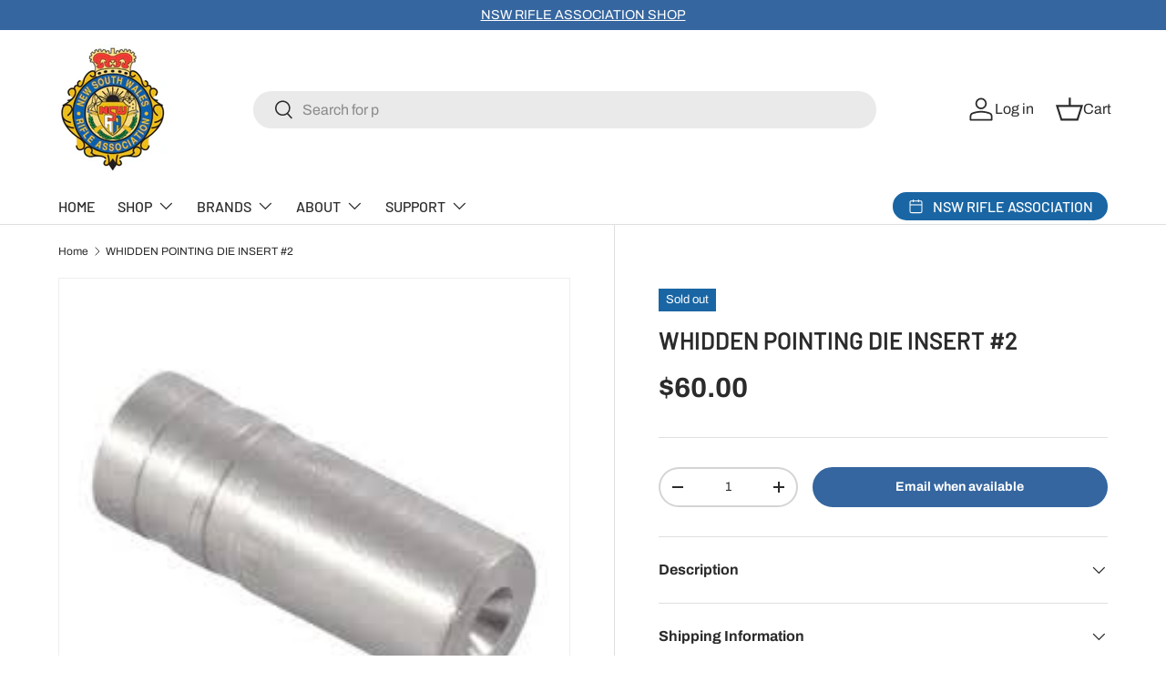

--- FILE ---
content_type: text/html; charset=utf-8
request_url: https://www.nswra.org.au/products/whidden-pointing-die-insert-2
body_size: 27155
content:
<!doctype html>
<html class="no-js" lang="en" dir="ltr">
<head><meta charset="utf-8">
<meta name="viewport" content="width=device-width,initial-scale=1">
<title>WHIDDEN POINTING DIE INSERT #2 &ndash; NSWRA</title><link rel="canonical" href="https://www.nswra.org.au/products/whidden-pointing-die-insert-2"><link rel="icon" href="//www.nswra.org.au/cdn/shop/files/Trans_Logo.png?crop=center&height=48&v=1731030258&width=48" type="image/png">
  <link rel="apple-touch-icon" href="//www.nswra.org.au/cdn/shop/files/Trans_Logo.png?crop=center&height=180&v=1731030258&width=180"><meta name="description" content="John Whidden has won two Long Range Championship’s at Camp Perry using bullets pointed in this die system. The Whidden Pointing Die System is designed to profile the tips of jacketed bullets to reduce drag and improve BC. Testing has shown that shooters will see pointed bullets shoot ¾ to 1 MOA flatter at 1000 yards, w"><meta property="og:site_name" content="NSWRA">
<meta property="og:url" content="https://www.nswra.org.au/products/whidden-pointing-die-insert-2">
<meta property="og:title" content="WHIDDEN POINTING DIE INSERT #2">
<meta property="og:type" content="product">
<meta property="og:description" content="John Whidden has won two Long Range Championship’s at Camp Perry using bullets pointed in this die system. The Whidden Pointing Die System is designed to profile the tips of jacketed bullets to reduce drag and improve BC. Testing has shown that shooters will see pointed bullets shoot ¾ to 1 MOA flatter at 1000 yards, w"><meta property="og:image" content="http://www.nswra.org.au/cdn/shop/products/092780880202_1.jpg?crop=center&height=1200&v=1575934142&width=1200">
  <meta property="og:image:secure_url" content="https://www.nswra.org.au/cdn/shop/products/092780880202_1.jpg?crop=center&height=1200&v=1575934142&width=1200">
  <meta property="og:image:width" content="225">
  <meta property="og:image:height" content="225"><meta property="og:price:amount" content="60.00">
  <meta property="og:price:currency" content="AUD"><meta name="twitter:card" content="summary_large_image">
<meta name="twitter:title" content="WHIDDEN POINTING DIE INSERT #2">
<meta name="twitter:description" content="John Whidden has won two Long Range Championship’s at Camp Perry using bullets pointed in this die system. The Whidden Pointing Die System is designed to profile the tips of jacketed bullets to reduce drag and improve BC. Testing has shown that shooters will see pointed bullets shoot ¾ to 1 MOA flatter at 1000 yards, w">
<link rel="preload" href="//www.nswra.org.au/cdn/shop/t/14/assets/main.css?v=134409268703625273681736318532" as="style"><style data-shopify>
@font-face {
  font-family: Archivo;
  font-weight: 400;
  font-style: normal;
  font-display: swap;
  src: url("//www.nswra.org.au/cdn/fonts/archivo/archivo_n4.dc8d917cc69af0a65ae04d01fd8eeab28a3573c9.woff2") format("woff2"),
       url("//www.nswra.org.au/cdn/fonts/archivo/archivo_n4.bd6b9c34fdb81d7646836be8065ce3c80a2cc984.woff") format("woff");
}
@font-face {
  font-family: Archivo;
  font-weight: 700;
  font-style: normal;
  font-display: swap;
  src: url("//www.nswra.org.au/cdn/fonts/archivo/archivo_n7.651b020b3543640c100112be6f1c1b8e816c7f13.woff2") format("woff2"),
       url("//www.nswra.org.au/cdn/fonts/archivo/archivo_n7.7e9106d320e6594976a7dcb57957f3e712e83c96.woff") format("woff");
}
@font-face {
  font-family: Archivo;
  font-weight: 400;
  font-style: italic;
  font-display: swap;
  src: url("//www.nswra.org.au/cdn/fonts/archivo/archivo_i4.37d8c4e02dc4f8e8b559f47082eb24a5c48c2908.woff2") format("woff2"),
       url("//www.nswra.org.au/cdn/fonts/archivo/archivo_i4.839d35d75c605237591e73815270f86ab696602c.woff") format("woff");
}
@font-face {
  font-family: Archivo;
  font-weight: 700;
  font-style: italic;
  font-display: swap;
  src: url("//www.nswra.org.au/cdn/fonts/archivo/archivo_i7.3dc798c6f261b8341dd97dd5c78d97d457c63517.woff2") format("woff2"),
       url("//www.nswra.org.au/cdn/fonts/archivo/archivo_i7.3b65e9d326e7379bd5f15bcb927c5d533d950ff6.woff") format("woff");
}
@font-face {
  font-family: Barlow;
  font-weight: 600;
  font-style: normal;
  font-display: swap;
  src: url("//www.nswra.org.au/cdn/fonts/barlow/barlow_n6.329f582a81f63f125e63c20a5a80ae9477df68e1.woff2") format("woff2"),
       url("//www.nswra.org.au/cdn/fonts/barlow/barlow_n6.0163402e36247bcb8b02716880d0b39568412e9e.woff") format("woff");
}
@font-face {
  font-family: Barlow;
  font-weight: 500;
  font-style: normal;
  font-display: swap;
  src: url("//www.nswra.org.au/cdn/fonts/barlow/barlow_n5.a193a1990790eba0cc5cca569d23799830e90f07.woff2") format("woff2"),
       url("//www.nswra.org.au/cdn/fonts/barlow/barlow_n5.ae31c82169b1dc0715609b8cc6a610b917808358.woff") format("woff");
}
:root {
      --bg-color: 255 255 255 / 1.0;
      --bg-color-og: 255 255 255 / 1.0;
      --heading-color: 42 43 42;
      --text-color: 42 43 42;
      --text-color-og: 42 43 42;
      --scrollbar-color: 42 43 42;
      --link-color: 42 43 42;
      --link-color-og: 42 43 42;
      --star-color: 255 159 28;--swatch-border-color-default: 212 213 212;
        --swatch-border-color-active: 149 149 149;
        --swatch-card-size: 24px;
        --swatch-variant-picker-size: 64px;--color-scheme-1-bg: 223 223 223 / 1.0;
      --color-scheme-1-grad: linear-gradient(180deg, rgba(244, 244, 244, 1), rgba(244, 244, 244, 1) 100%);
      --color-scheme-1-heading: 42 43 42;
      --color-scheme-1-text: 42 43 42;
      --color-scheme-1-btn-bg: 53 102 159;
      --color-scheme-1-btn-text: 255 255 255;
      --color-scheme-1-btn-bg-hover: 93 133 178;--color-scheme-2-bg: 42 43 42 / 1.0;
      --color-scheme-2-grad: ;
      --color-scheme-2-heading: 255 255 255;
      --color-scheme-2-text: 255 255 255;
      --color-scheme-2-btn-bg: 53 102 159;
      --color-scheme-2-btn-text: 255 255 255;
      --color-scheme-2-btn-bg-hover: 93 133 178;--color-scheme-3-bg: 53 102 159 / 1.0;
      --color-scheme-3-grad: ;
      --color-scheme-3-heading: 255 255 255;
      --color-scheme-3-text: 255 255 255;
      --color-scheme-3-btn-bg: 42 43 42;
      --color-scheme-3-btn-text: 255 255 255;
      --color-scheme-3-btn-bg-hover: 82 83 82;

      --drawer-bg-color: 255 255 255 / 1.0;
      --drawer-text-color: 42 43 42;

      --panel-bg-color: 255 255 255 / 1.0;
      --panel-heading-color: 42 43 42;
      --panel-text-color: 42 43 42;

      --in-stock-text-color: 26 102 164;
      --low-stock-text-color: 246 199 40;
      --very-low-stock-text-color: 223 64 51;
      --no-stock-text-color: 26 102 164;
      --no-stock-backordered-text-color: 26 102 164;

      --error-bg-color: 255 255 255;
      --error-text-color: 223 64 51;
      --success-bg-color: 255 255 255;
      --success-text-color: 53 102 159;
      --info-bg-color: 255 255 255;
      --info-text-color: 53 102 159;

      --heading-font-family: Barlow, sans-serif;
      --heading-font-style: normal;
      --heading-font-weight: 600;
      --heading-scale-start: 6;

      --navigation-font-family: Barlow, sans-serif;
      --navigation-font-style: normal;
      --navigation-font-weight: 500;
      --heading-text-transform: uppercase;
--subheading-text-transform: none;
      --body-font-family: Archivo, sans-serif;
      --body-font-style: normal;
      --body-font-weight: 400;
      --body-font-size: 16;

      --section-gap: 48;
      --heading-gap: calc(8 * var(--space-unit));--grid-column-gap: 20px;--btn-bg-color: 53 102 159;
      --btn-bg-hover-color: 93 133 178;
      --btn-text-color: 255 255 255;
      --btn-bg-color-og: 53 102 159;
      --btn-text-color-og: 255 255 255;
      --btn-alt-bg-color: 255 255 255;
      --btn-alt-bg-alpha: 1.0;
      --btn-alt-text-color: 42 43 42;
      --btn-border-width: 2px;
      --btn-padding-y: 12px;

      
      --btn-border-radius: 28px;
      

      --btn-lg-border-radius: 50%;
      --btn-icon-border-radius: 50%;
      --input-with-btn-inner-radius: var(--btn-border-radius);

      --input-bg-color: 255 255 255 / 1.0;
      --input-text-color: 42 43 42;
      --input-border-width: 2px;
      --input-border-radius: 26px;
      --textarea-border-radius: 12px;
      --input-border-radius: 28px;
      --input-lg-border-radius: 34px;
      --input-bg-color-diff-3: #f7f7f7;
      --input-bg-color-diff-6: #f0f0f0;

      --modal-border-radius: 16px;
      --modal-overlay-color: 0 0 0;
      --modal-overlay-opacity: 0.4;
      --drawer-border-radius: 16px;
      --overlay-border-radius: 0px;

      --custom-label-bg-color: 13 44 84;
      --custom-label-text-color: 255 255 255;--sale-label-bg-color: 223 64 51;
      --sale-label-text-color: 255 255 255;--sold-out-label-bg-color: 26 102 164;
      --sold-out-label-text-color: 255 255 255;--new-label-bg-color: 127 184 0;
      --new-label-text-color: 255 255 255;--preorder-label-bg-color: 0 166 237;
      --preorder-label-text-color: 255 255 255;

      --collection-label-color: 26 102 164;

      --page-width: 1260px;
      --gutter-sm: 20px;
      --gutter-md: 32px;
      --gutter-lg: 64px;

      --payment-terms-bg-color: #ffffff;

      --coll-card-bg-color: #ffffff;
      --coll-card-border-color: #2a2b2a;

      --card-highlight-bg-color: #ffffff;
      --card-highlight-text-color: 42 43 42;
      --card-highlight-border-color: #ffffff;
        
          --aos-animate-duration: 0.6s;
        

        
          --aos-min-width: 0;
        
      

      --reading-width: 48em;
    }

    @media (max-width: 769px) {
      :root {
        --reading-width: 36em;
      }
    }
  </style><link rel="stylesheet" href="//www.nswra.org.au/cdn/shop/t/14/assets/main.css?v=134409268703625273681736318532">
  <script src="//www.nswra.org.au/cdn/shop/t/14/assets/main.js?v=76476094356780495751736318532" defer="defer"></script><link rel="preload" href="//www.nswra.org.au/cdn/fonts/archivo/archivo_n4.dc8d917cc69af0a65ae04d01fd8eeab28a3573c9.woff2" as="font" type="font/woff2" crossorigin fetchpriority="high"><link rel="preload" href="//www.nswra.org.au/cdn/fonts/barlow/barlow_n6.329f582a81f63f125e63c20a5a80ae9477df68e1.woff2" as="font" type="font/woff2" crossorigin fetchpriority="high"><script>window.performance && window.performance.mark && window.performance.mark('shopify.content_for_header.start');</script><meta name="facebook-domain-verification" content="ic5zw8h4kaj84xnmvdt1enc5zb7cj2">
<meta name="facebook-domain-verification" content="jtzrivf4opb3yk4j6v7k9nlvw9wkp5">
<meta id="shopify-digital-wallet" name="shopify-digital-wallet" content="/5686132782/digital_wallets/dialog">
<link rel="alternate" type="application/json+oembed" href="https://www.nswra.org.au/products/whidden-pointing-die-insert-2.oembed">
<script async="async" src="/checkouts/internal/preloads.js?locale=en-AU"></script>
<script id="shopify-features" type="application/json">{"accessToken":"478ab1d8d9f0f3c67d229b01151bcaec","betas":["rich-media-storefront-analytics"],"domain":"www.nswra.org.au","predictiveSearch":true,"shopId":5686132782,"locale":"en"}</script>
<script>var Shopify = Shopify || {};
Shopify.shop = "nswra.myshopify.com";
Shopify.locale = "en";
Shopify.currency = {"active":"AUD","rate":"1.0"};
Shopify.country = "AU";
Shopify.theme = {"name":"Enterprise 1.6.1 | 2.0 | Inspire Small Business","id":125701783598,"schema_name":"Enterprise","schema_version":"1.6.1","theme_store_id":1657,"role":"main"};
Shopify.theme.handle = "null";
Shopify.theme.style = {"id":null,"handle":null};
Shopify.cdnHost = "www.nswra.org.au/cdn";
Shopify.routes = Shopify.routes || {};
Shopify.routes.root = "/";</script>
<script type="module">!function(o){(o.Shopify=o.Shopify||{}).modules=!0}(window);</script>
<script>!function(o){function n(){var o=[];function n(){o.push(Array.prototype.slice.apply(arguments))}return n.q=o,n}var t=o.Shopify=o.Shopify||{};t.loadFeatures=n(),t.autoloadFeatures=n()}(window);</script>
<script id="shop-js-analytics" type="application/json">{"pageType":"product"}</script>
<script defer="defer" async type="module" src="//www.nswra.org.au/cdn/shopifycloud/shop-js/modules/v2/client.init-shop-cart-sync_DRRuZ9Jb.en.esm.js"></script>
<script defer="defer" async type="module" src="//www.nswra.org.au/cdn/shopifycloud/shop-js/modules/v2/chunk.common_Bq80O0pE.esm.js"></script>
<script type="module">
  await import("//www.nswra.org.au/cdn/shopifycloud/shop-js/modules/v2/client.init-shop-cart-sync_DRRuZ9Jb.en.esm.js");
await import("//www.nswra.org.au/cdn/shopifycloud/shop-js/modules/v2/chunk.common_Bq80O0pE.esm.js");

  window.Shopify.SignInWithShop?.initShopCartSync?.({"fedCMEnabled":true,"windoidEnabled":true});

</script>
<script id="__st">var __st={"a":5686132782,"offset":39600,"reqid":"a9040f8e-c0b0-47ea-8335-967c4158bbd8-1763565844","pageurl":"www.nswra.org.au\/products\/whidden-pointing-die-insert-2","u":"4a0f54d0ad3c","p":"product","rtyp":"product","rid":4382480924718};</script>
<script>window.ShopifyPaypalV4VisibilityTracking = true;</script>
<script id="captcha-bootstrap">!function(){'use strict';const t='contact',e='account',n='new_comment',o=[[t,t],['blogs',n],['comments',n],[t,'customer']],c=[[e,'customer_login'],[e,'guest_login'],[e,'recover_customer_password'],[e,'create_customer']],r=t=>t.map((([t,e])=>`form[action*='/${t}']:not([data-nocaptcha='true']) input[name='form_type'][value='${e}']`)).join(','),a=t=>()=>t?[...document.querySelectorAll(t)].map((t=>t.form)):[];function s(){const t=[...o],e=r(t);return a(e)}const i='password',u='form_key',d=['recaptcha-v3-token','g-recaptcha-response','h-captcha-response',i],f=()=>{try{return window.sessionStorage}catch{return}},m='__shopify_v',_=t=>t.elements[u];function p(t,e,n=!1){try{const o=window.sessionStorage,c=JSON.parse(o.getItem(e)),{data:r}=function(t){const{data:e,action:n}=t;return t[m]||n?{data:e,action:n}:{data:t,action:n}}(c);for(const[e,n]of Object.entries(r))t.elements[e]&&(t.elements[e].value=n);n&&o.removeItem(e)}catch(o){console.error('form repopulation failed',{error:o})}}const l='form_type',E='cptcha';function T(t){t.dataset[E]=!0}const w=window,h=w.document,L='Shopify',v='ce_forms',y='captcha';let A=!1;((t,e)=>{const n=(g='f06e6c50-85a8-45c8-87d0-21a2b65856fe',I='https://cdn.shopify.com/shopifycloud/storefront-forms-hcaptcha/ce_storefront_forms_captcha_hcaptcha.v1.5.2.iife.js',D={infoText:'Protected by hCaptcha',privacyText:'Privacy',termsText:'Terms'},(t,e,n)=>{const o=w[L][v],c=o.bindForm;if(c)return c(t,g,e,D).then(n);var r;o.q.push([[t,g,e,D],n]),r=I,A||(h.body.append(Object.assign(h.createElement('script'),{id:'captcha-provider',async:!0,src:r})),A=!0)});var g,I,D;w[L]=w[L]||{},w[L][v]=w[L][v]||{},w[L][v].q=[],w[L][y]=w[L][y]||{},w[L][y].protect=function(t,e){n(t,void 0,e),T(t)},Object.freeze(w[L][y]),function(t,e,n,w,h,L){const[v,y,A,g]=function(t,e,n){const i=e?o:[],u=t?c:[],d=[...i,...u],f=r(d),m=r(i),_=r(d.filter((([t,e])=>n.includes(e))));return[a(f),a(m),a(_),s()]}(w,h,L),I=t=>{const e=t.target;return e instanceof HTMLFormElement?e:e&&e.form},D=t=>v().includes(t);t.addEventListener('submit',(t=>{const e=I(t);if(!e)return;const n=D(e)&&!e.dataset.hcaptchaBound&&!e.dataset.recaptchaBound,o=_(e),c=g().includes(e)&&(!o||!o.value);(n||c)&&t.preventDefault(),c&&!n&&(function(t){try{if(!f())return;!function(t){const e=f();if(!e)return;const n=_(t);if(!n)return;const o=n.value;o&&e.removeItem(o)}(t);const e=Array.from(Array(32),(()=>Math.random().toString(36)[2])).join('');!function(t,e){_(t)||t.append(Object.assign(document.createElement('input'),{type:'hidden',name:u})),t.elements[u].value=e}(t,e),function(t,e){const n=f();if(!n)return;const o=[...t.querySelectorAll(`input[type='${i}']`)].map((({name:t})=>t)),c=[...d,...o],r={};for(const[a,s]of new FormData(t).entries())c.includes(a)||(r[a]=s);n.setItem(e,JSON.stringify({[m]:1,action:t.action,data:r}))}(t,e)}catch(e){console.error('failed to persist form',e)}}(e),e.submit())}));const S=(t,e)=>{t&&!t.dataset[E]&&(n(t,e.some((e=>e===t))),T(t))};for(const o of['focusin','change'])t.addEventListener(o,(t=>{const e=I(t);D(e)&&S(e,y())}));const B=e.get('form_key'),M=e.get(l),P=B&&M;t.addEventListener('DOMContentLoaded',(()=>{const t=y();if(P)for(const e of t)e.elements[l].value===M&&p(e,B);[...new Set([...A(),...v().filter((t=>'true'===t.dataset.shopifyCaptcha))])].forEach((e=>S(e,t)))}))}(h,new URLSearchParams(w.location.search),n,t,e,['guest_login'])})(!0,!0)}();</script>
<script integrity="sha256-52AcMU7V7pcBOXWImdc/TAGTFKeNjmkeM1Pvks/DTgc=" data-source-attribution="shopify.loadfeatures" defer="defer" src="//www.nswra.org.au/cdn/shopifycloud/storefront/assets/storefront/load_feature-81c60534.js" crossorigin="anonymous"></script>
<script data-source-attribution="shopify.dynamic_checkout.dynamic.init">var Shopify=Shopify||{};Shopify.PaymentButton=Shopify.PaymentButton||{isStorefrontPortableWallets:!0,init:function(){window.Shopify.PaymentButton.init=function(){};var t=document.createElement("script");t.src="https://www.nswra.org.au/cdn/shopifycloud/portable-wallets/latest/portable-wallets.en.js",t.type="module",document.head.appendChild(t)}};
</script>
<script data-source-attribution="shopify.dynamic_checkout.buyer_consent">
  function portableWalletsHideBuyerConsent(e){var t=document.getElementById("shopify-buyer-consent"),n=document.getElementById("shopify-subscription-policy-button");t&&n&&(t.classList.add("hidden"),t.setAttribute("aria-hidden","true"),n.removeEventListener("click",e))}function portableWalletsShowBuyerConsent(e){var t=document.getElementById("shopify-buyer-consent"),n=document.getElementById("shopify-subscription-policy-button");t&&n&&(t.classList.remove("hidden"),t.removeAttribute("aria-hidden"),n.addEventListener("click",e))}window.Shopify?.PaymentButton&&(window.Shopify.PaymentButton.hideBuyerConsent=portableWalletsHideBuyerConsent,window.Shopify.PaymentButton.showBuyerConsent=portableWalletsShowBuyerConsent);
</script>
<script data-source-attribution="shopify.dynamic_checkout.cart.bootstrap">document.addEventListener("DOMContentLoaded",(function(){function t(){return document.querySelector("shopify-accelerated-checkout-cart, shopify-accelerated-checkout")}if(t())Shopify.PaymentButton.init();else{new MutationObserver((function(e,n){t()&&(Shopify.PaymentButton.init(),n.disconnect())})).observe(document.body,{childList:!0,subtree:!0})}}));
</script>
<script id="sections-script" data-sections="header,footer" defer="defer" src="//www.nswra.org.au/cdn/shop/t/14/compiled_assets/scripts.js?3296"></script>
<script>window.performance && window.performance.mark && window.performance.mark('shopify.content_for_header.end');</script>

    <script src="//www.nswra.org.au/cdn/shop/t/14/assets/animate-on-scroll.js?v=15249566486942820451736318532" defer="defer"></script>
    <link rel="stylesheet" href="//www.nswra.org.au/cdn/shop/t/14/assets/animate-on-scroll.css?v=116194678796051782541736318532">
  

  <script>document.documentElement.className = document.documentElement.className.replace('no-js', 'js');</script><!-- CC Custom Head Start --><!-- CC Custom Head End --><link href="https://monorail-edge.shopifysvc.com" rel="dns-prefetch">
<script>(function(){if ("sendBeacon" in navigator && "performance" in window) {try {var session_token_from_headers = performance.getEntriesByType('navigation')[0].serverTiming.find(x => x.name == '_s').description;} catch {var session_token_from_headers = undefined;}var session_cookie_matches = document.cookie.match(/_shopify_s=([^;]*)/);var session_token_from_cookie = session_cookie_matches && session_cookie_matches.length === 2 ? session_cookie_matches[1] : "";var session_token = session_token_from_headers || session_token_from_cookie || "";function handle_abandonment_event(e) {var entries = performance.getEntries().filter(function(entry) {return /monorail-edge.shopifysvc.com/.test(entry.name);});if (!window.abandonment_tracked && entries.length === 0) {window.abandonment_tracked = true;var currentMs = Date.now();var navigation_start = performance.timing.navigationStart;var payload = {shop_id: 5686132782,url: window.location.href,navigation_start,duration: currentMs - navigation_start,session_token,page_type: "product"};window.navigator.sendBeacon("https://monorail-edge.shopifysvc.com/v1/produce", JSON.stringify({schema_id: "online_store_buyer_site_abandonment/1.1",payload: payload,metadata: {event_created_at_ms: currentMs,event_sent_at_ms: currentMs}}));}}window.addEventListener('pagehide', handle_abandonment_event);}}());</script>
<script id="web-pixels-manager-setup">(function e(e,d,r,n,o){if(void 0===o&&(o={}),!Boolean(null===(a=null===(i=window.Shopify)||void 0===i?void 0:i.analytics)||void 0===a?void 0:a.replayQueue)){var i,a;window.Shopify=window.Shopify||{};var t=window.Shopify;t.analytics=t.analytics||{};var s=t.analytics;s.replayQueue=[],s.publish=function(e,d,r){return s.replayQueue.push([e,d,r]),!0};try{self.performance.mark("wpm:start")}catch(e){}var l=function(){var e={modern:/Edge?\/(1{2}[4-9]|1[2-9]\d|[2-9]\d{2}|\d{4,})\.\d+(\.\d+|)|Firefox\/(1{2}[4-9]|1[2-9]\d|[2-9]\d{2}|\d{4,})\.\d+(\.\d+|)|Chrom(ium|e)\/(9{2}|\d{3,})\.\d+(\.\d+|)|(Maci|X1{2}).+ Version\/(15\.\d+|(1[6-9]|[2-9]\d|\d{3,})\.\d+)([,.]\d+|)( \(\w+\)|)( Mobile\/\w+|) Safari\/|Chrome.+OPR\/(9{2}|\d{3,})\.\d+\.\d+|(CPU[ +]OS|iPhone[ +]OS|CPU[ +]iPhone|CPU IPhone OS|CPU iPad OS)[ +]+(15[._]\d+|(1[6-9]|[2-9]\d|\d{3,})[._]\d+)([._]\d+|)|Android:?[ /-](13[3-9]|1[4-9]\d|[2-9]\d{2}|\d{4,})(\.\d+|)(\.\d+|)|Android.+Firefox\/(13[5-9]|1[4-9]\d|[2-9]\d{2}|\d{4,})\.\d+(\.\d+|)|Android.+Chrom(ium|e)\/(13[3-9]|1[4-9]\d|[2-9]\d{2}|\d{4,})\.\d+(\.\d+|)|SamsungBrowser\/([2-9]\d|\d{3,})\.\d+/,legacy:/Edge?\/(1[6-9]|[2-9]\d|\d{3,})\.\d+(\.\d+|)|Firefox\/(5[4-9]|[6-9]\d|\d{3,})\.\d+(\.\d+|)|Chrom(ium|e)\/(5[1-9]|[6-9]\d|\d{3,})\.\d+(\.\d+|)([\d.]+$|.*Safari\/(?![\d.]+ Edge\/[\d.]+$))|(Maci|X1{2}).+ Version\/(10\.\d+|(1[1-9]|[2-9]\d|\d{3,})\.\d+)([,.]\d+|)( \(\w+\)|)( Mobile\/\w+|) Safari\/|Chrome.+OPR\/(3[89]|[4-9]\d|\d{3,})\.\d+\.\d+|(CPU[ +]OS|iPhone[ +]OS|CPU[ +]iPhone|CPU IPhone OS|CPU iPad OS)[ +]+(10[._]\d+|(1[1-9]|[2-9]\d|\d{3,})[._]\d+)([._]\d+|)|Android:?[ /-](13[3-9]|1[4-9]\d|[2-9]\d{2}|\d{4,})(\.\d+|)(\.\d+|)|Mobile Safari.+OPR\/([89]\d|\d{3,})\.\d+\.\d+|Android.+Firefox\/(13[5-9]|1[4-9]\d|[2-9]\d{2}|\d{4,})\.\d+(\.\d+|)|Android.+Chrom(ium|e)\/(13[3-9]|1[4-9]\d|[2-9]\d{2}|\d{4,})\.\d+(\.\d+|)|Android.+(UC? ?Browser|UCWEB|U3)[ /]?(15\.([5-9]|\d{2,})|(1[6-9]|[2-9]\d|\d{3,})\.\d+)\.\d+|SamsungBrowser\/(5\.\d+|([6-9]|\d{2,})\.\d+)|Android.+MQ{2}Browser\/(14(\.(9|\d{2,})|)|(1[5-9]|[2-9]\d|\d{3,})(\.\d+|))(\.\d+|)|K[Aa][Ii]OS\/(3\.\d+|([4-9]|\d{2,})\.\d+)(\.\d+|)/},d=e.modern,r=e.legacy,n=navigator.userAgent;return n.match(d)?"modern":n.match(r)?"legacy":"unknown"}(),u="modern"===l?"modern":"legacy",c=(null!=n?n:{modern:"",legacy:""})[u],f=function(e){return[e.baseUrl,"/wpm","/b",e.hashVersion,"modern"===e.buildTarget?"m":"l",".js"].join("")}({baseUrl:d,hashVersion:r,buildTarget:u}),m=function(e){var d=e.version,r=e.bundleTarget,n=e.surface,o=e.pageUrl,i=e.monorailEndpoint;return{emit:function(e){var a=e.status,t=e.errorMsg,s=(new Date).getTime(),l=JSON.stringify({metadata:{event_sent_at_ms:s},events:[{schema_id:"web_pixels_manager_load/3.1",payload:{version:d,bundle_target:r,page_url:o,status:a,surface:n,error_msg:t},metadata:{event_created_at_ms:s}}]});if(!i)return console&&console.warn&&console.warn("[Web Pixels Manager] No Monorail endpoint provided, skipping logging."),!1;try{return self.navigator.sendBeacon.bind(self.navigator)(i,l)}catch(e){}var u=new XMLHttpRequest;try{return u.open("POST",i,!0),u.setRequestHeader("Content-Type","text/plain"),u.send(l),!0}catch(e){return console&&console.warn&&console.warn("[Web Pixels Manager] Got an unhandled error while logging to Monorail."),!1}}}}({version:r,bundleTarget:l,surface:e.surface,pageUrl:self.location.href,monorailEndpoint:e.monorailEndpoint});try{o.browserTarget=l,function(e){var d=e.src,r=e.async,n=void 0===r||r,o=e.onload,i=e.onerror,a=e.sri,t=e.scriptDataAttributes,s=void 0===t?{}:t,l=document.createElement("script"),u=document.querySelector("head"),c=document.querySelector("body");if(l.async=n,l.src=d,a&&(l.integrity=a,l.crossOrigin="anonymous"),s)for(var f in s)if(Object.prototype.hasOwnProperty.call(s,f))try{l.dataset[f]=s[f]}catch(e){}if(o&&l.addEventListener("load",o),i&&l.addEventListener("error",i),u)u.appendChild(l);else{if(!c)throw new Error("Did not find a head or body element to append the script");c.appendChild(l)}}({src:f,async:!0,onload:function(){if(!function(){var e,d;return Boolean(null===(d=null===(e=window.Shopify)||void 0===e?void 0:e.analytics)||void 0===d?void 0:d.initialized)}()){var d=window.webPixelsManager.init(e)||void 0;if(d){var r=window.Shopify.analytics;r.replayQueue.forEach((function(e){var r=e[0],n=e[1],o=e[2];d.publishCustomEvent(r,n,o)})),r.replayQueue=[],r.publish=d.publishCustomEvent,r.visitor=d.visitor,r.initialized=!0}}},onerror:function(){return m.emit({status:"failed",errorMsg:"".concat(f," has failed to load")})},sri:function(e){var d=/^sha384-[A-Za-z0-9+/=]+$/;return"string"==typeof e&&d.test(e)}(c)?c:"",scriptDataAttributes:o}),m.emit({status:"loading"})}catch(e){m.emit({status:"failed",errorMsg:(null==e?void 0:e.message)||"Unknown error"})}}})({shopId: 5686132782,storefrontBaseUrl: "https://www.nswra.org.au",extensionsBaseUrl: "https://extensions.shopifycdn.com/cdn/shopifycloud/web-pixels-manager",monorailEndpoint: "https://monorail-edge.shopifysvc.com/unstable/produce_batch",surface: "storefront-renderer",enabledBetaFlags: ["2dca8a86"],webPixelsConfigList: [{"id":"81068078","configuration":"{\"pixel_id\":\"633027005169593\",\"pixel_type\":\"facebook_pixel\",\"metaapp_system_user_token\":\"-\"}","eventPayloadVersion":"v1","runtimeContext":"OPEN","scriptVersion":"ca16bc87fe92b6042fbaa3acc2fbdaa6","type":"APP","apiClientId":2329312,"privacyPurposes":["ANALYTICS","MARKETING","SALE_OF_DATA"],"dataSharingAdjustments":{"protectedCustomerApprovalScopes":["read_customer_address","read_customer_email","read_customer_name","read_customer_personal_data","read_customer_phone"]}},{"id":"shopify-app-pixel","configuration":"{}","eventPayloadVersion":"v1","runtimeContext":"STRICT","scriptVersion":"0450","apiClientId":"shopify-pixel","type":"APP","privacyPurposes":["ANALYTICS","MARKETING"]},{"id":"shopify-custom-pixel","eventPayloadVersion":"v1","runtimeContext":"LAX","scriptVersion":"0450","apiClientId":"shopify-pixel","type":"CUSTOM","privacyPurposes":["ANALYTICS","MARKETING"]}],isMerchantRequest: false,initData: {"shop":{"name":"NSWRA","paymentSettings":{"currencyCode":"AUD"},"myshopifyDomain":"nswra.myshopify.com","countryCode":"AU","storefrontUrl":"https:\/\/www.nswra.org.au"},"customer":null,"cart":null,"checkout":null,"productVariants":[{"price":{"amount":60.0,"currencyCode":"AUD"},"product":{"title":"WHIDDEN POINTING DIE INSERT #2","vendor":"Whidden","id":"4382480924718","untranslatedTitle":"WHIDDEN POINTING DIE INSERT #2","url":"\/products\/whidden-pointing-die-insert-2","type":"Reloading Equipment"},"id":"31426592899118","image":{"src":"\/\/www.nswra.org.au\/cdn\/shop\/products\/092780880202_1.jpg?v=1575934142"},"sku":"10419","title":"Default Title","untranslatedTitle":"Default Title"}],"purchasingCompany":null},},"https://www.nswra.org.au/cdn","ae1676cfwd2530674p4253c800m34e853cb",{"modern":"","legacy":""},{"shopId":"5686132782","storefrontBaseUrl":"https:\/\/www.nswra.org.au","extensionBaseUrl":"https:\/\/extensions.shopifycdn.com\/cdn\/shopifycloud\/web-pixels-manager","surface":"storefront-renderer","enabledBetaFlags":"[\"2dca8a86\"]","isMerchantRequest":"false","hashVersion":"ae1676cfwd2530674p4253c800m34e853cb","publish":"custom","events":"[[\"page_viewed\",{}],[\"product_viewed\",{\"productVariant\":{\"price\":{\"amount\":60.0,\"currencyCode\":\"AUD\"},\"product\":{\"title\":\"WHIDDEN POINTING DIE INSERT #2\",\"vendor\":\"Whidden\",\"id\":\"4382480924718\",\"untranslatedTitle\":\"WHIDDEN POINTING DIE INSERT #2\",\"url\":\"\/products\/whidden-pointing-die-insert-2\",\"type\":\"Reloading Equipment\"},\"id\":\"31426592899118\",\"image\":{\"src\":\"\/\/www.nswra.org.au\/cdn\/shop\/products\/092780880202_1.jpg?v=1575934142\"},\"sku\":\"10419\",\"title\":\"Default Title\",\"untranslatedTitle\":\"Default Title\"}}]]"});</script><script>
  window.ShopifyAnalytics = window.ShopifyAnalytics || {};
  window.ShopifyAnalytics.meta = window.ShopifyAnalytics.meta || {};
  window.ShopifyAnalytics.meta.currency = 'AUD';
  var meta = {"product":{"id":4382480924718,"gid":"gid:\/\/shopify\/Product\/4382480924718","vendor":"Whidden","type":"Reloading Equipment","variants":[{"id":31426592899118,"price":6000,"name":"WHIDDEN POINTING DIE INSERT #2","public_title":null,"sku":"10419"}],"remote":false},"page":{"pageType":"product","resourceType":"product","resourceId":4382480924718}};
  for (var attr in meta) {
    window.ShopifyAnalytics.meta[attr] = meta[attr];
  }
</script>
<script class="analytics">
  (function () {
    var customDocumentWrite = function(content) {
      var jquery = null;

      if (window.jQuery) {
        jquery = window.jQuery;
      } else if (window.Checkout && window.Checkout.$) {
        jquery = window.Checkout.$;
      }

      if (jquery) {
        jquery('body').append(content);
      }
    };

    var hasLoggedConversion = function(token) {
      if (token) {
        return document.cookie.indexOf('loggedConversion=' + token) !== -1;
      }
      return false;
    }

    var setCookieIfConversion = function(token) {
      if (token) {
        var twoMonthsFromNow = new Date(Date.now());
        twoMonthsFromNow.setMonth(twoMonthsFromNow.getMonth() + 2);

        document.cookie = 'loggedConversion=' + token + '; expires=' + twoMonthsFromNow;
      }
    }

    var trekkie = window.ShopifyAnalytics.lib = window.trekkie = window.trekkie || [];
    if (trekkie.integrations) {
      return;
    }
    trekkie.methods = [
      'identify',
      'page',
      'ready',
      'track',
      'trackForm',
      'trackLink'
    ];
    trekkie.factory = function(method) {
      return function() {
        var args = Array.prototype.slice.call(arguments);
        args.unshift(method);
        trekkie.push(args);
        return trekkie;
      };
    };
    for (var i = 0; i < trekkie.methods.length; i++) {
      var key = trekkie.methods[i];
      trekkie[key] = trekkie.factory(key);
    }
    trekkie.load = function(config) {
      trekkie.config = config || {};
      trekkie.config.initialDocumentCookie = document.cookie;
      var first = document.getElementsByTagName('script')[0];
      var script = document.createElement('script');
      script.type = 'text/javascript';
      script.onerror = function(e) {
        var scriptFallback = document.createElement('script');
        scriptFallback.type = 'text/javascript';
        scriptFallback.onerror = function(error) {
                var Monorail = {
      produce: function produce(monorailDomain, schemaId, payload) {
        var currentMs = new Date().getTime();
        var event = {
          schema_id: schemaId,
          payload: payload,
          metadata: {
            event_created_at_ms: currentMs,
            event_sent_at_ms: currentMs
          }
        };
        return Monorail.sendRequest("https://" + monorailDomain + "/v1/produce", JSON.stringify(event));
      },
      sendRequest: function sendRequest(endpointUrl, payload) {
        // Try the sendBeacon API
        if (window && window.navigator && typeof window.navigator.sendBeacon === 'function' && typeof window.Blob === 'function' && !Monorail.isIos12()) {
          var blobData = new window.Blob([payload], {
            type: 'text/plain'
          });

          if (window.navigator.sendBeacon(endpointUrl, blobData)) {
            return true;
          } // sendBeacon was not successful

        } // XHR beacon

        var xhr = new XMLHttpRequest();

        try {
          xhr.open('POST', endpointUrl);
          xhr.setRequestHeader('Content-Type', 'text/plain');
          xhr.send(payload);
        } catch (e) {
          console.log(e);
        }

        return false;
      },
      isIos12: function isIos12() {
        return window.navigator.userAgent.lastIndexOf('iPhone; CPU iPhone OS 12_') !== -1 || window.navigator.userAgent.lastIndexOf('iPad; CPU OS 12_') !== -1;
      }
    };
    Monorail.produce('monorail-edge.shopifysvc.com',
      'trekkie_storefront_load_errors/1.1',
      {shop_id: 5686132782,
      theme_id: 125701783598,
      app_name: "storefront",
      context_url: window.location.href,
      source_url: "//www.nswra.org.au/cdn/s/trekkie.storefront.308893168db1679b4a9f8a086857af995740364f.min.js"});

        };
        scriptFallback.async = true;
        scriptFallback.src = '//www.nswra.org.au/cdn/s/trekkie.storefront.308893168db1679b4a9f8a086857af995740364f.min.js';
        first.parentNode.insertBefore(scriptFallback, first);
      };
      script.async = true;
      script.src = '//www.nswra.org.au/cdn/s/trekkie.storefront.308893168db1679b4a9f8a086857af995740364f.min.js';
      first.parentNode.insertBefore(script, first);
    };
    trekkie.load(
      {"Trekkie":{"appName":"storefront","development":false,"defaultAttributes":{"shopId":5686132782,"isMerchantRequest":null,"themeId":125701783598,"themeCityHash":"17430894945461177090","contentLanguage":"en","currency":"AUD","eventMetadataId":"68ade362-415c-4fbe-bd09-971343b40003"},"isServerSideCookieWritingEnabled":true,"monorailRegion":"shop_domain","enabledBetaFlags":["f0df213a"]},"Session Attribution":{},"S2S":{"facebookCapiEnabled":true,"source":"trekkie-storefront-renderer","apiClientId":580111}}
    );

    var loaded = false;
    trekkie.ready(function() {
      if (loaded) return;
      loaded = true;

      window.ShopifyAnalytics.lib = window.trekkie;

      var originalDocumentWrite = document.write;
      document.write = customDocumentWrite;
      try { window.ShopifyAnalytics.merchantGoogleAnalytics.call(this); } catch(error) {};
      document.write = originalDocumentWrite;

      window.ShopifyAnalytics.lib.page(null,{"pageType":"product","resourceType":"product","resourceId":4382480924718,"shopifyEmitted":true});

      var match = window.location.pathname.match(/checkouts\/(.+)\/(thank_you|post_purchase)/)
      var token = match? match[1]: undefined;
      if (!hasLoggedConversion(token)) {
        setCookieIfConversion(token);
        window.ShopifyAnalytics.lib.track("Viewed Product",{"currency":"AUD","variantId":31426592899118,"productId":4382480924718,"productGid":"gid:\/\/shopify\/Product\/4382480924718","name":"WHIDDEN POINTING DIE INSERT #2","price":"60.00","sku":"10419","brand":"Whidden","variant":null,"category":"Reloading Equipment","nonInteraction":true,"remote":false},undefined,undefined,{"shopifyEmitted":true});
      window.ShopifyAnalytics.lib.track("monorail:\/\/trekkie_storefront_viewed_product\/1.1",{"currency":"AUD","variantId":31426592899118,"productId":4382480924718,"productGid":"gid:\/\/shopify\/Product\/4382480924718","name":"WHIDDEN POINTING DIE INSERT #2","price":"60.00","sku":"10419","brand":"Whidden","variant":null,"category":"Reloading Equipment","nonInteraction":true,"remote":false,"referer":"https:\/\/www.nswra.org.au\/products\/whidden-pointing-die-insert-2"});
      }
    });


        var eventsListenerScript = document.createElement('script');
        eventsListenerScript.async = true;
        eventsListenerScript.src = "//www.nswra.org.au/cdn/shopifycloud/storefront/assets/shop_events_listener-3da45d37.js";
        document.getElementsByTagName('head')[0].appendChild(eventsListenerScript);

})();</script>
<script
  defer
  src="https://www.nswra.org.au/cdn/shopifycloud/perf-kit/shopify-perf-kit-2.1.2.min.js"
  data-application="storefront-renderer"
  data-shop-id="5686132782"
  data-render-region="gcp-us-central1"
  data-page-type="product"
  data-theme-instance-id="125701783598"
  data-theme-name="Enterprise"
  data-theme-version="1.6.1"
  data-monorail-region="shop_domain"
  data-resource-timing-sampling-rate="10"
  data-shs="true"
  data-shs-beacon="true"
  data-shs-export-with-fetch="true"
  data-shs-logs-sample-rate="1"
></script>
</head>

<body class="cc-animate-enabled">
  <a class="skip-link btn btn--primary visually-hidden" href="#main-content" data-ce-role="skip">Skip to content</a><!-- BEGIN sections: header-group -->
<div id="shopify-section-sections--15261784047662__announcement" class="shopify-section shopify-section-group-header-group cc-announcement">
<link href="//www.nswra.org.au/cdn/shop/t/14/assets/announcement.css?v=64767389152932430921736318532" rel="stylesheet" type="text/css" media="all" />
  <script src="//www.nswra.org.au/cdn/shop/t/14/assets/announcement.js?v=123267429028003703111736318532" defer="defer"></script><style data-shopify>.announcement {
      --announcement-text-color: 255 255 255;
      background-color: #35669f;
    }</style><announcement-bar class="announcement block text-body-small" data-slide-delay="15000">
    <div class="container">
      <div class="flex">
        <div class="announcement__col--left announcement__col--align-center"><div class="announcement__text flex items-center m-0" >
              <div class="rte"><p><a href="/collections/all-products" title="All Products">NSW RIFLE ASSOCIATION SHOP</a></p></div>
            </div></div>

        </div>
    </div>
  </announcement-bar>
</div><div id="shopify-section-sections--15261784047662__header" class="shopify-section shopify-section-group-header-group cc-header">

<style data-shopify>
.logo-list{
  align-items: flex-start;
  column-gap: calc(var(--column-gap) - 10px);
}
 @media (min-width:768px){
    .main-nav__child .logo-list.lg\:grid-cols-6 {
      grid-template-columns: repeat(10, minmax(0, 1fr));
    }
  } 
 @media (max-width:768px){
    .main-nav__child .logo-list.lg\:grid-cols-6 {
      grid-template-columns: repeat(2, minmax(0, 1fr));
    }
  }
</style>
<style data-shopify>.header {
  --bg-color: 255 255 255 / 1.0;
  --text-color: 42 43 42;
  --nav-bg-color: 255 255 255;
  --nav-text-color: 42 43 42;
  --nav-child-bg-color:  255 255 255;
  --nav-child-text-color: 42 43 42;
  --header-accent-color: 42 43 42;
  --search-bg-color: #eaeaea;
  
  
  }</style><store-header
  class="header bg-theme-bg text-theme-text"style="--header-transition-speed: 300ms"
>
  <header class="header__grid header__grid--left-logo container flex flex-wrap items-center">
    <div class="header__logo logo flex js-closes-menu"><a class="logo__link inline-block" href="/"><span class="flex" style="max-width: 120px;">
            <img srcset="//www.nswra.org.au/cdn/shop/files/NSWRA_Logo.png?v=1728768824&width=120, //www.nswra.org.au/cdn/shop/files/NSWRA_Logo.png?v=1728768824&width=240 2x" src="//www.nswra.org.au/cdn/shop/files/NSWRA_Logo.png?v=1728768824&width=240"
         style="object-position: 50.0% 50.0%" loading="eager"
         width="240"
         height="282"
         
         alt="NSWRA">
          </span></a></div><link
          rel="stylesheet"
          href="//www.nswra.org.au/cdn/shop/t/14/assets/predictive-search.css?v=33632668381892787391736318532"
          
            media="print" onload="this.media='all'"
          
        >
        <script src="//www.nswra.org.au/cdn/shop/t/14/assets/predictive-search.js?v=158424367886238494141736318532" defer="defer"></script>
        <script src="//www.nswra.org.au/cdn/shop/t/14/assets/tabs.js?v=135558236254064818051736318532" defer="defer"></script><div
        class="header__search relative js-closes-menu"
        
      ><link rel="stylesheet" href="//www.nswra.org.au/cdn/shop/t/14/assets/search-suggestions.css?v=42785600753809748511736318532" media="print" onload="this.media='all'"><predictive-search class="block" data-loading-text="Loading..."><form class="search relative search--speech" role="search" action="/search" method="get">
    <label class="label visually-hidden" for="header-search">Search</label>
    <script src="//www.nswra.org.au/cdn/shop/t/14/assets/search-form.js?v=43677551656194261111736318532" defer="defer"></script>
    <search-form class="search__form block">
      <input type="hidden" name="options[prefix]" value="last">
      <input type="search"
             class="search__input w-full input js-search-input"
             id="header-search"
             name="q"
             placeholder="Search for products"
             
               data-placeholder-one="Search for products"
             
             
               data-placeholder-two="Search for collections"
             
             
               data-placeholder-three=""
             
             data-placeholder-prompts-mob="false"
             
               data-typing-speed="100"
               data-deleting-speed="60"
               data-delay-after-deleting="500"
               data-delay-before-first-delete="2000"
               data-delay-after-word-typed="2400"
             
             role="combobox"
               autocomplete="off"
               aria-autocomplete="list"
               aria-controls="predictive-search-results"
               aria-owns="predictive-search-results"
               aria-haspopup="listbox"
               aria-expanded="false"
               spellcheck="false"><button class="search__submit text-current absolute focus-inset start"><span class="visually-hidden">Search</span><svg width="21" height="23" viewBox="0 0 21 23" fill="currentColor" aria-hidden="true" focusable="false" role="presentation" class="icon"><path d="M14.398 14.483 19 19.514l-1.186 1.014-4.59-5.017a8.317 8.317 0 0 1-4.888 1.578C3.732 17.089 0 13.369 0 8.779S3.732.472 8.336.472c4.603 0 8.335 3.72 8.335 8.307a8.265 8.265 0 0 1-2.273 5.704ZM8.336 15.53c3.74 0 6.772-3.022 6.772-6.75 0-3.729-3.031-6.75-6.772-6.75S1.563 5.051 1.563 8.78c0 3.728 3.032 6.75 6.773 6.75Z"/></svg>
</button>
<button type="button" class="search__reset text-current vertical-center absolute focus-inset js-search-reset" hidden>
        <span class="visually-hidden">Reset</span>
        <svg width="24" height="24" viewBox="0 0 24 24" stroke="currentColor" stroke-width="1.5" fill="none" fill-rule="evenodd" stroke-linejoin="round" aria-hidden="true" focusable="false" role="presentation" class="icon"><path d="M5 19 19 5M5 5l14 14"/></svg>
      </button><speech-search-button class="search__speech focus-inset end hidden" tabindex="0" title="Search by voice"
          style="--speech-icon-color: #ff580d">
          <svg width="24" height="24" viewBox="0 0 24 24" aria-hidden="true" focusable="false" role="presentation" class="icon"><path fill="currentColor" d="M17.3 11c0 3-2.54 5.1-5.3 5.1S6.7 14 6.7 11H5c0 3.41 2.72 6.23 6 6.72V21h2v-3.28c3.28-.49 6-3.31 6-6.72m-8.2-6.1c0-.66.54-1.2 1.2-1.2.66 0 1.2.54 1.2 1.2l-.01 6.2c0 .66-.53 1.2-1.19 1.2-.66 0-1.2-.54-1.2-1.2M12 14a3 3 0 0 0 3-3V5a3 3 0 0 0-3-3 3 3 0 0 0-3 3v6a3 3 0 0 0 3 3Z"/></svg>
        </speech-search-button>

        <link href="//www.nswra.org.au/cdn/shop/t/14/assets/speech-search.css?v=47207760375520952331736318532" rel="stylesheet" type="text/css" media="all" />
        <script src="//www.nswra.org.au/cdn/shop/t/14/assets/speech-search.js?v=106462966657620737681736318532" defer="defer"></script></search-form><div class="js-search-results" tabindex="-1" data-predictive-search></div>
      <span class="js-search-status visually-hidden" role="status" aria-hidden="true"></span></form>
  <div class="overlay fixed top-0 right-0 bottom-0 left-0 js-search-overlay"></div></predictive-search>
      </div><div class="header__icons flex justify-end mis-auto js-closes-menu"><a class="header__icon text-current" href="https://shopify.com/5686132782/account?locale=en&region_country=AU">
            <svg width="24" height="24" viewBox="0 0 24 24" fill="currentColor" aria-hidden="true" focusable="false" role="presentation" class="icon"><path d="M12 2a5 5 0 1 1 0 10 5 5 0 0 1 0-10zm0 1.429a3.571 3.571 0 1 0 0 7.142 3.571 3.571 0 0 0 0-7.142zm0 10c2.558 0 5.114.471 7.664 1.411A3.571 3.571 0 0 1 22 18.19v3.096c0 .394-.32.714-.714.714H2.714A.714.714 0 0 1 2 21.286V18.19c0-1.495.933-2.833 2.336-3.35 2.55-.94 5.106-1.411 7.664-1.411zm0 1.428c-2.387 0-4.775.44-7.17 1.324a2.143 2.143 0 0 0-1.401 2.01v2.38H20.57v-2.38c0-.898-.56-1.7-1.401-2.01-2.395-.885-4.783-1.324-7.17-1.324z"/></svg>
            
              <span class="hidden md:inline-flex">Log in</span>
            
          </a><a
        class="header__icon relative text-current"
        id="cart-icon"
        href="/cart"
        
          data-no-instant
        
      ><svg width="21" height="19" viewBox="0 0 21 19" fill="currentColor" aria-hidden="true" focusable="false" role="presentation" class="icon"><path d="M10 6.25V.5h1.5v5.75H21l-3.818 12H3.818L0 6.25h10Zm-7.949 1.5 2.864 9h11.17l2.864-9H2.05h.001Z"/></svg>
            <span class="hidden md:inline-flex">Cart</span>
          
<div id="cart-icon-bubble"></div>
      </a>
    </div><main-menu
        class="main-menu"
        data-menu-sensitivity="200"
      >
        <details class="main-menu__disclosure" open>
          <summary class="main-menu__toggle md:hidden">
            <span class="main-menu__toggle-icon" aria-hidden="true"></span>
            <span class="visually-hidden">Menu</span>
          </summary>
          <div class="main-menu__content has-motion justify-between">
            <nav aria-label="Primary">
              <ul class="mobile_menu main-nav">
                
                <div class="main-nav">
                
<li><a class="main-nav__item main-nav__item--primary" href="/">HOME</a></li><li><details class="js-mega-nav" >
                          <summary class="main-nav__item--toggle relative js-nav-hover js-toggle">
                            <a class="main-nav__item main-nav__item--primary main-nav__item-content" href="#">
                              SHOP<svg width="24" height="24" viewBox="0 0 24 24" aria-hidden="true" focusable="false" role="presentation" class="icon"><path d="M20 8.5 12.5 16 5 8.5" stroke="currentColor" stroke-width="1.5" fill="none"/></svg>
                            </a>
                          </summary><div class="link--shop main-nav__child mega-nav mega-nav--columns mega-nav--no-grandchildren has-motion">
                            <div class="container">
                            
                            
                            
                                                  
                              <ul class="child-nav md:grid md:nav-gap-x-16 md:nav-gap-y-4 md:grid-cols-3 lg:grid-cols-4">
                                <li class="md:hidden">
                                  <button type="button" class="main-nav__item main-nav__item--back relative js-back">
                                    <div class="main-nav__item-content text-start">
                                      <svg width="24" height="24" viewBox="0 0 24 24" fill="currentColor" aria-hidden="true" focusable="false" role="presentation" class="icon"><path d="m6.797 11.625 8.03-8.03 1.06 1.06-6.97 6.97 6.97 6.97-1.06 1.06z"/></svg> Back</div>
                                  </button>
                                </li>
  
                                <li class="md:hidden">
                                  <a href="#" class="main-nav__item child-nav__item large-text main-nav__item-header">SHOP</a>
                                </li>                                  
                                 <li><div class="child-nav__item--toggle flex items-center child-nav__item-collection-image"><div class="main-nav__collection-image media relative main-nav__collection-image--flex main-nav__collection-image--large">
                                            <img src="//www.nswra.org.au/cdn/shop/collections/ammo_f2d6c763-8171-4136-8d0d-36467448f799.jpg?v=1740374087&width=80"
         class="img-fit" loading="lazy"
         width="80"
         height=""
         
         alt="Ammunition">
                                          </div><a class="main-nav__item child-nav__item"
                                           href="/collections/ammunition">Ammunition
                                        </a></div></li><li><div class="child-nav__item--toggle flex items-center child-nav__item-collection-image"><div class="main-nav__collection-image media relative main-nav__collection-image--flex main-nav__collection-image--large">
                                            <img src="//www.nswra.org.au/cdn/shop/collections/primer.jpg?v=1740369188&width=80"
         class="img-fit" loading="lazy"
         width="80"
         height=""
         
         alt="Primers">
                                          </div><a class="main-nav__item child-nav__item"
                                           href="/collections/primers">Primers
                                        </a></div></li><li><div class="child-nav__item--toggle flex items-center child-nav__item-collection-image"><div class="main-nav__collection-image media relative main-nav__collection-image--flex main-nav__collection-image--large">
                                            <img src="//www.nswra.org.au/cdn/shop/collections/projectiles_e0c47761-ce38-4068-bc74-90cee20d9255.jpg?v=1739755088&width=80"
         class="img-fit" loading="lazy"
         width="80"
         height=""
         
         alt="Projectiles">
                                          </div><a class="main-nav__item child-nav__item"
                                           href="/collections/projectiles">Projectiles
                                        </a></div></li><li><div class="child-nav__item--toggle flex items-center child-nav__item-collection-image"><div class="main-nav__collection-image media relative main-nav__collection-image--flex main-nav__collection-image--large">
                                            <img src="//www.nswra.org.au/cdn/shop/collections/Collection-Powder.webp?v=1740370924&width=80"
         class="img-fit" loading="lazy"
         width="80"
         height=""
         
         alt="Powder">
                                          </div><a class="main-nav__item child-nav__item"
                                           href="/collections/powder">Powder
                                        </a></div></li><li><div class="child-nav__item--toggle flex items-center child-nav__item-collection-image"><div class="main-nav__collection-image media relative main-nav__collection-image--flex main-nav__collection-image--large">
                                            <img src="//www.nswra.org.au/cdn/shop/files/4ph7226c_0.jpg?v=1756269878&width=80"
         class="img-fit" loading="lazy"
         width="80"
         height=""
         
         alt="Cases">
                                          </div><a class="main-nav__item child-nav__item"
                                           href="/collections/cases">Cases
                                        </a></div></li><li><div class="child-nav__item--toggle flex items-center child-nav__item-collection-image"><div class="main-nav__collection-image media relative main-nav__collection-image--flex main-nav__collection-image--large">
                                            <img src="//www.nswra.org.au/cdn/shop/collections/Collection-ReloadingEquip_94cfdf46-3520-42b8-b5fa-b30b3480df77.webp?v=1740369480&width=80"
         class="img-fit" loading="lazy"
         width="80"
         height=""
         
         alt="Reloading Components">
                                          </div><a class="main-nav__item child-nav__item"
                                           href="/collections/reloading-components">Reloading Components
                                        </a></div></li><li><div class="child-nav__item--toggle flex items-center child-nav__item-collection-image"><div class="main-nav__collection-image media relative main-nav__collection-image--flex main-nav__collection-image--large">
                                            <img src="//www.nswra.org.au/cdn/shop/collections/Collection-ReloadingEquip.webp?v=1740373715&width=80"
         class="img-fit" loading="lazy"
         width="80"
         height=""
         
         alt="Reloading Equipment">
                                          </div><a class="main-nav__item child-nav__item"
                                           href="/collections/reloading-equipment">Reloading Equipment
                                        </a></div></li><li><div class="child-nav__item--toggle flex items-center child-nav__item-collection-image"><div class="main-nav__collection-image media relative main-nav__collection-image--flex main-nav__collection-image--large">
                                            <img src="//www.nswra.org.au/cdn/shop/collections/Collection-MatsHearingProt.webp?v=1740370365&width=80"
         class="img-fit" loading="lazy"
         width="80"
         height=""
         
         alt="Mats And Hearing Protection">
                                          </div><a class="main-nav__item child-nav__item"
                                           href="/collections/mats-and-hearing-protection">Mats And Hearing Protection
                                        </a></div></li><li><div class="child-nav__item--toggle flex items-center child-nav__item-collection-image"><div class="main-nav__collection-image media relative main-nav__collection-image--flex main-nav__collection-image--large">
                                            <img src="//www.nswra.org.au/cdn/shop/collections/gb-range.webp?v=1740370531&width=80"
         class="img-fit" loading="lazy"
         width="80"
         height=""
         
         alt="Rifle Cases/Bags">
                                          </div><a class="main-nav__item child-nav__item"
                                           href="/collections/rifle-cases-bags">Rifle Cases/Bags
                                        </a></div></li><li><div class="child-nav__item--toggle flex items-center child-nav__item-collection-image"><div class="main-nav__collection-image media relative main-nav__collection-image--flex main-nav__collection-image--large">
                                            <img src="//www.nswra.org.au/cdn/shop/collections/Collection-OpticalAccessories.webp?v=1739852171&width=80"
         class="img-fit" loading="lazy"
         width="80"
         height=""
         
         alt="Optical Accessories">
                                          </div><a class="main-nav__item child-nav__item"
                                           href="/collections/optical-accessories">Optical Accessories
                                        </a></div></li><li><div class="child-nav__item--toggle flex items-center child-nav__item-collection-image"><div class="main-nav__collection-image media relative main-nav__collection-image--flex main-nav__collection-image--large">
                                            <img src="//www.nswra.org.au/cdn/shop/collections/Collection-RangeSupplies.webp?v=1740373564&width=80"
         class="img-fit" loading="lazy"
         width="80"
         height=""
         
         alt="Range Supplies">
                                          </div><a class="main-nav__item child-nav__item"
                                           href="/collections/range-supplies">Range Supplies
                                        </a></div></li><li><div class="child-nav__item--toggle flex items-center child-nav__item-collection-image"><div class="main-nav__collection-image media relative main-nav__collection-image--flex main-nav__collection-image--large">
                                            <img src="//www.nswra.org.au/cdn/shop/collections/Collection-MoundAccessories.png?v=1597275874&width=80"
         class="img-fit" loading="lazy"
         width="80"
         height=""
         
         alt="Mound Accessories">
                                          </div><a class="main-nav__item child-nav__item"
                                           href="/collections/mound-accessories">Mound Accessories
                                        </a></div></li><li><div class="child-nav__item--toggle flex items-center child-nav__item-collection-image"><div class="main-nav__collection-image media relative main-nav__collection-image--flex main-nav__collection-image--large">
                                            <img src="//www.nswra.org.au/cdn/shop/collections/Collection-RifleAccessories_50e1946e-c12b-439c-ba8d-46f7ce4c1571.webp?v=1739852929&width=80"
         class="img-fit" loading="lazy"
         width="80"
         height=""
         
         alt="Rifle Hardware">
                                          </div><a class="main-nav__item child-nav__item"
                                           href="/collections/rifle-hardware">Rifle Hardware
                                        </a></div></li><li><div class="child-nav__item--toggle flex items-center child-nav__item-collection-image"><div class="main-nav__collection-image media relative main-nav__collection-image--flex main-nav__collection-image--large">
                                            <img src="//www.nswra.org.au/cdn/shop/collections/Collection-RifleAccessories.webp?v=1740370800&width=80"
         class="img-fit" loading="lazy"
         width="80"
         height=""
         
         alt="Rifle Accessories">
                                          </div><a class="main-nav__item child-nav__item"
                                           href="/collections/rifle-accessories">Rifle Accessories
                                        </a></div></li><li><div class="child-nav__item--toggle flex items-center child-nav__item-collection-image"><div class="main-nav__collection-image media relative main-nav__collection-image--flex main-nav__collection-image--large">
                                            <img src="//www.nswra.org.au/cdn/shop/collections/Collection-Apparel.webp?v=1740369828&width=80"
         class="img-fit" loading="lazy"
         width="80"
         height=""
         
         alt="Apparel">
                                          </div><a class="main-nav__item child-nav__item"
                                           href="/collections/apparel">Apparel
                                        </a></div></li><li><div class="child-nav__item--toggle flex items-center child-nav__item-collection-image"><div class="main-nav__collection-image media relative main-nav__collection-image--flex main-nav__collection-image--large">
                                            <img src="//www.nswra.org.au/cdn/shop/collections/Collection-TargetSupplies.webp?v=1739853218&width=80"
         class="img-fit" loading="lazy"
         width="80"
         height=""
         
         alt="Target Supplies">
                                          </div><a class="main-nav__item child-nav__item"
                                           href="/collections/target-supplies">Target Supplies
                                        </a></div></li><li><div class="child-nav__item--toggle flex items-center child-nav__item-collection-image"><div class="main-nav__collection-image media relative main-nav__collection-image--flex main-nav__collection-image--large">
                                            <img src="//www.nswra.org.au/cdn/shop/collections/Collection-Cleaning.jpg?v=1740369658&width=80"
         class="img-fit" loading="lazy"
         width="80"
         height=""
         
         alt="Cleaning">
                                          </div><a class="main-nav__item child-nav__item"
                                           href="/collections/cleaning">Cleaning
                                        </a></div></li><li><div class="child-nav__item--toggle flex items-center child-nav__item-collection-image"><div class="main-nav__collection-image media relative main-nav__collection-image--flex main-nav__collection-image--large">
                                            <img src="//www.nswra.org.au/cdn/shop/products/679459307161_1.jpg?v=1728626548&width=80"
         class="img-fit" loading="lazy"
         width="80"
         height=""
         
         alt="All Products">
                                          </div><a class="main-nav__item child-nav__item"
                                           href="/collections/all-products">All Products
                                        </a></div></li></ul></div></div>
                        </details></li><li><details class="js-mega-nav" >
                          <summary class="main-nav__item--toggle relative js-nav-hover js-toggle">
                            <a class="main-nav__item main-nav__item--primary main-nav__item-content" href="#">
                              BRANDS<svg width="24" height="24" viewBox="0 0 24 24" aria-hidden="true" focusable="false" role="presentation" class="icon"><path d="M20 8.5 12.5 16 5 8.5" stroke="currentColor" stroke-width="1.5" fill="none"/></svg>
                            </a>
                          </summary><div class="link--brands main-nav__child mega-nav mega-nav--pills mega-nav--no-grandchildren has-motion">
                            <div class="container">
                            
                            
                            
                                                  
                              <ul class=" logo-list grid grid-cols-2 lg:grid-cols-6 gap-x-theme gap-y-theme ">
                                <li class="md:hidden">
                                  <button type="button" class="main-nav__item main-nav__item--back relative js-back">
                                    <div class="main-nav__item-content text-start">
                                      <svg width="24" height="24" viewBox="0 0 24 24" fill="currentColor" aria-hidden="true" focusable="false" role="presentation" class="icon"><path d="m6.797 11.625 8.03-8.03 1.06 1.06-6.97 6.97 6.97 6.97-1.06 1.06z"/></svg> Back</div>
                                  </button>
                                </li>
  
                                <li class="md:hidden">
                                  <a href="#" class="main-nav__item child-nav__item large-text main-nav__item-header">BRANDS</a>
                                </li>                                  
                                
                                  
                                        
                                  
                                        
                                  
                                      
                                         <li class="flex items-center justify-center">
                                           <div class="logo-list__logo text-center" style="width: calc(100%/6);flex: 1;">         
                                             <a href="/collections/adi" class="block" ><img src="//www.nswra.org.au/cdn/shop/files/adiworldclass.jpg?v=1733837438&amp;width=350" alt="" srcset="//www.nswra.org.au/cdn/shop/files/adiworldclass.jpg?v=1733837438&amp;width=275 275w" width="350" height="350" loading="lazy" class="w-auto">
                                                      
                                                   
                                                      <p class="text-body-small " style="margin-top:5px;margin-bottom:0;text-align:center">ADI</p>
                                                  
                                                </a>
                                           </div>
                                         </li>  
                                        
                                  
                                      
                                         <li class="flex items-center justify-center">
                                           <div class="logo-list__logo text-center" style="width: calc(100%/6);flex: 1;">         
                                             <a href="/collections/allen" class="block" ><img src="//www.nswra.org.au/cdn/shop/files/327293545_865421261447626_4642105551684455653_n.jpg?v=1735438888&amp;width=350" alt="" srcset="//www.nswra.org.au/cdn/shop/files/327293545_865421261447626_4642105551684455653_n.jpg?v=1735438888&amp;width=275 275w" width="350" height="350" loading="lazy" class="w-auto">
                                                      
                                                   
                                                      <p class="text-body-small " style="margin-top:5px;margin-bottom:0;text-align:center">Allen</p>
                                                  
                                                </a>
                                           </div>
                                         </li>  
                                        
                                  
                                      
                                         <li class="flex items-center justify-center">
                                           <div class="logo-list__logo text-center" style="width: calc(100%/6);flex: 1;">         
                                             <a href="/collections/beretta" class="block" ><img src="//www.nswra.org.au/cdn/shop/files/Beretta.jpg?v=1735438986&amp;width=350" alt="" srcset="//www.nswra.org.au/cdn/shop/files/Beretta.jpg?v=1735438986&amp;width=275 275w" width="350" height="350" loading="lazy" class="w-auto">
                                                      
                                                   
                                                      <p class="text-body-small " style="margin-top:5px;margin-bottom:0;text-align:center">Beretta</p>
                                                  
                                                </a>
                                           </div>
                                         </li>  
                                        
                                  
                                      
                                         <li class="flex items-center justify-center">
                                           <div class="logo-list__logo text-center" style="width: calc(100%/6);flex: 1;">         
                                             <a href="/collections/berger" class="block" ><img src="//www.nswra.org.au/cdn/shop/files/Berger.jpg?v=1735439285&amp;width=350" alt="" srcset="//www.nswra.org.au/cdn/shop/files/Berger.jpg?v=1735439285&amp;width=275 275w" width="350" height="350" loading="lazy" class="w-auto">
                                                      
                                                   
                                                      <p class="text-body-small " style="margin-top:5px;margin-bottom:0;text-align:center">Berger</p>
                                                  
                                                </a>
                                           </div>
                                         </li>  
                                        
                                  
                                      
                                         <li class="flex items-center justify-center">
                                           <div class="logo-list__logo text-center" style="width: calc(100%/6);flex: 1;">         
                                             <a href="/collections/bore-tech" class="block" ><img src="//www.nswra.org.au/cdn/shop/files/Bore_Tech.jpg?v=1735439382&amp;width=350" alt="" srcset="//www.nswra.org.au/cdn/shop/files/Bore_Tech.jpg?v=1735439382&amp;width=275 275w" width="350" height="350" loading="lazy" class="w-auto">
                                                      
                                                   
                                                      <p class="text-body-small " style="margin-top:5px;margin-bottom:0;text-align:center">Bore Tech</p>
                                                  
                                                </a>
                                           </div>
                                         </li>  
                                        
                                  
                                      
                                         <li class="flex items-center justify-center">
                                           <div class="logo-list__logo text-center" style="width: calc(100%/6);flex: 1;">         
                                             <a href="/collections/cci" class="block" ><img src="//www.nswra.org.au/cdn/shop/files/CCI.jpg?v=1735439613&amp;width=350" alt="" srcset="//www.nswra.org.au/cdn/shop/files/CCI.jpg?v=1735439613&amp;width=275 275w" width="350" height="350" loading="lazy" class="w-auto">
                                                      
                                                   
                                                      <p class="text-body-small " style="margin-top:5px;margin-bottom:0;text-align:center">CCI</p>
                                                  
                                                </a>
                                           </div>
                                         </li>  
                                        
                                  
                                      
                                         <li class="flex items-center justify-center">
                                           <div class="logo-list__logo text-center" style="width: calc(100%/6);flex: 1;">         
                                             <a href="/collections/dewey" class="block" ><img src="//www.nswra.org.au/cdn/shop/files/deweyrods.jpg?v=1735439928&amp;width=350" alt="" srcset="//www.nswra.org.au/cdn/shop/files/deweyrods.jpg?v=1735439928&amp;width=275 275w" width="350" height="350" loading="lazy" class="w-auto">
                                                      
                                                   
                                                      <p class="text-body-small " style="margin-top:5px;margin-bottom:0;text-align:center">Dewey</p>
                                                  
                                                </a>
                                           </div>
                                         </li>  
                                        
                                  
                                      
                                         <li class="flex items-center justify-center">
                                           <div class="logo-list__logo text-center" style="width: calc(100%/6);flex: 1;">         
                                             <a href="/collections/eley" class="block" ><img src="//www.nswra.org.au/cdn/shop/files/Eley.jpg?v=1735440346&amp;width=350" alt="" srcset="//www.nswra.org.au/cdn/shop/files/Eley.jpg?v=1735440346&amp;width=275 275w" width="350" height="350" loading="lazy" class="w-auto">
                                                      
                                                   
                                                      <p class="text-body-small " style="margin-top:5px;margin-bottom:0;text-align:center">Eley</p>
                                                  
                                                </a>
                                           </div>
                                         </li>  
                                        
                                  
                                      
                                         <li class="flex items-center justify-center">
                                           <div class="logo-list__logo text-center" style="width: calc(100%/6);flex: 1;">         
                                             <a href="/collections/gehmann" class="block" ><img src="//www.nswra.org.au/cdn/shop/files/Gehmann_2_167ef74c-dc87-41e4-8ff2-997af048445c.png?v=1735868724&amp;width=350" alt="" srcset="//www.nswra.org.au/cdn/shop/files/Gehmann_2_167ef74c-dc87-41e4-8ff2-997af048445c.png?v=1735868724&amp;width=275 275w" width="350" height="350" loading="lazy" class="w-auto">
                                                      
                                                   
                                                      <p class="text-body-small " style="margin-top:5px;margin-bottom:0;text-align:center">Gehmann</p>
                                                  
                                                </a>
                                           </div>
                                         </li>  
                                        
                                  
                                      
                                         <li class="flex items-center justify-center">
                                           <div class="logo-list__logo text-center" style="width: calc(100%/6);flex: 1;">         
                                             <a href="/collections/helmar-australia" class="block" ><img src="//www.nswra.org.au/cdn/shop/files/Helmar_Australia.jpg?v=1735440916&amp;width=350" alt="" srcset="//www.nswra.org.au/cdn/shop/files/Helmar_Australia.jpg?v=1735440916&amp;width=275 275w" width="350" height="350" loading="lazy" class="w-auto">
                                                      
                                                   
                                                      <p class="text-body-small " style="margin-top:5px;margin-bottom:0;text-align:center">Helmar Australia</p>
                                                  
                                                </a>
                                           </div>
                                         </li>  
                                        
                                  
                                      
                                         <li class="flex items-center justify-center">
                                           <div class="logo-list__logo text-center" style="width: calc(100%/6);flex: 1;">         
                                             <a href="/collections/hoppes" class="block" ><img src="//www.nswra.org.au/cdn/shop/files/Hoppes.jpg?v=1735441415&amp;width=350" alt="" srcset="//www.nswra.org.au/cdn/shop/files/Hoppes.jpg?v=1735441415&amp;width=275 275w" width="350" height="350" loading="lazy" class="w-auto">
                                                      
                                                   
                                                      <p class="text-body-small " style="margin-top:5px;margin-bottom:0;text-align:center">Hoppes</p>
                                                  
                                                </a>
                                           </div>
                                         </li>  
                                        
                                  
                                      
                                         <li class="flex items-center justify-center">
                                           <div class="logo-list__logo text-center" style="width: calc(100%/6);flex: 1;">         
                                             <a href="/collections/hornady" class="block" ><img src="//www.nswra.org.au/cdn/shop/files/Hornady.jpg?v=1735442063&amp;width=350" alt="" srcset="//www.nswra.org.au/cdn/shop/files/Hornady.jpg?v=1735442063&amp;width=275 275w" width="350" height="350" loading="lazy" class="w-auto">
                                                      
                                                   
                                                      <p class="text-body-small " style="margin-top:5px;margin-bottom:0;text-align:center">Hornady</p>
                                                  
                                                </a>
                                           </div>
                                         </li>  
                                        
                                  
                                      
                                         <li class="flex items-center justify-center">
                                           <div class="logo-list__logo text-center" style="width: calc(100%/6);flex: 1;">         
                                             <a href="/collections/jjm" class="block" ><img src="//www.nswra.org.au/cdn/shop/files/JJM_Logo_823df498-85c1-4e6f-a971-6da13e3664ca.png?v=1736215425&amp;width=350" alt="" srcset="//www.nswra.org.au/cdn/shop/files/JJM_Logo_823df498-85c1-4e6f-a971-6da13e3664ca.png?v=1736215425&amp;width=275 275w" width="350" height="350" loading="lazy" class="w-auto">
                                                      
                                                   
                                                      <p class="text-body-small " style="margin-top:5px;margin-bottom:0;text-align:center">JJM</p>
                                                  
                                                </a>
                                           </div>
                                         </li>  
                                        
                                  
                                      
                                         <li class="flex items-center justify-center">
                                           <div class="logo-list__logo text-center" style="width: calc(100%/6);flex: 1;">         
                                             <a href="/collections/lapua" class="block" ><img src="//www.nswra.org.au/cdn/shop/files/lapua.jpg?v=1735444355&amp;width=350" alt="" srcset="//www.nswra.org.au/cdn/shop/files/lapua.jpg?v=1735444355&amp;width=275 275w" width="350" height="350" loading="lazy" class="w-auto">
                                                      
                                                   
                                                      <p class="text-body-small " style="margin-top:5px;margin-bottom:0;text-align:center">Lapua</p>
                                                  
                                                </a>
                                           </div>
                                         </li>  
                                        
                                  
                                      
                                         <li class="flex items-center justify-center">
                                           <div class="logo-list__logo text-center" style="width: calc(100%/6);flex: 1;">         
                                             <a href="/collections/lee" class="block" ><img src="//www.nswra.org.au/cdn/shop/files/LEE.jpg?v=1735444589&amp;width=350" alt="" srcset="//www.nswra.org.au/cdn/shop/files/LEE.jpg?v=1735444589&amp;width=275 275w" width="350" height="350" loading="lazy" class="w-auto">
                                                      
                                                   
                                                      <p class="text-body-small " style="margin-top:5px;margin-bottom:0;text-align:center">LEE</p>
                                                  
                                                </a>
                                           </div>
                                         </li>  
                                        
                                  
                                      
                                         <li class="flex items-center justify-center">
                                           <div class="logo-list__logo text-center" style="width: calc(100%/6);flex: 1;">         
                                             <a href="/collections/lowey-products" class="block" ><img src="//www.nswra.org.au/cdn/shop/files/Lowey_Products.jpg?v=1735444753&amp;width=350" alt="" srcset="//www.nswra.org.au/cdn/shop/files/Lowey_Products.jpg?v=1735444753&amp;width=275 275w" width="350" height="350" loading="lazy" class="w-auto">
                                                      
                                                   
                                                      <p class="text-body-small " style="margin-top:5px;margin-bottom:0;text-align:center">Lowey Products</p>
                                                  
                                                </a>
                                           </div>
                                         </li>  
                                        
                                  
                                      
                                         <li class="flex items-center justify-center">
                                           <div class="logo-list__logo text-center" style="width: calc(100%/6);flex: 1;">         
                                             <a href="/collections/lyman" class="block" ><img src="//www.nswra.org.au/cdn/shop/files/Lyman.jpg?v=1735444830&amp;width=350" alt="" srcset="//www.nswra.org.au/cdn/shop/files/Lyman.jpg?v=1735444830&amp;width=275 275w" width="350" height="350" loading="lazy" class="w-auto">
                                                      
                                                   
                                                      <p class="text-body-small " style="margin-top:5px;margin-bottom:0;text-align:center">Lyman</p>
                                                  
                                                </a>
                                           </div>
                                         </li>  
                                        
                                  
                                      
                                         <li class="flex items-center justify-center">
                                           <div class="logo-list__logo text-center" style="width: calc(100%/6);flex: 1;">         
                                             <a href="/collections/mtm" class="block" ><img src="//www.nswra.org.au/cdn/shop/files/MTM.jpg?v=1735445680&amp;width=350" alt="" srcset="//www.nswra.org.au/cdn/shop/files/MTM.jpg?v=1735445680&amp;width=275 275w" width="350" height="350" loading="lazy" class="w-auto">
                                                      
                                                   
                                                      <p class="text-body-small " style="margin-top:5px;margin-bottom:0;text-align:center">MTM</p>
                                                  
                                                </a>
                                           </div>
                                         </li>  
                                        
                                  
                                      
                                         <li class="flex items-center justify-center">
                                           <div class="logo-list__logo text-center" style="width: calc(100%/6);flex: 1;">         
                                             <a href="/collections/nanoguard" class="block" ><img src="//www.nswra.org.au/cdn/shop/files/NanoGuard.jpg?v=1735451523&amp;width=350" alt="" srcset="//www.nswra.org.au/cdn/shop/files/NanoGuard.jpg?v=1735451523&amp;width=275 275w" width="350" height="350" loading="lazy" class="w-auto">
                                                      
                                                   
                                                      <p class="text-body-small " style="margin-top:5px;margin-bottom:0;text-align:center">NanoGuard</p>
                                                  
                                                </a>
                                           </div>
                                         </li>  
                                        
                                  
                                      
                                         <li class="flex items-center justify-center">
                                           <div class="logo-list__logo text-center" style="width: calc(100%/6);flex: 1;">         
                                             <a href="/collections/norma" class="block" ><img src="//www.nswra.org.au/cdn/shop/files/Norma.png?v=1735451652&amp;width=350" alt="" srcset="//www.nswra.org.au/cdn/shop/files/Norma.png?v=1735451652&amp;width=275 275w" width="350" height="350" loading="lazy" class="w-auto">
                                                      
                                                   
                                                      <p class="text-body-small " style="margin-top:5px;margin-bottom:0;text-align:center">Norma</p>
                                                  
                                                </a>
                                           </div>
                                         </li>  
                                        
                                  
                                      
                                         <li class="flex items-center justify-center">
                                           <div class="logo-list__logo text-center" style="width: calc(100%/6);flex: 1;">         
                                             <a href="/collections/nosler" class="block" ><img src="//www.nswra.org.au/cdn/shop/files/Nosler.jpg?v=1735452842&amp;width=350" alt="" srcset="//www.nswra.org.au/cdn/shop/files/Nosler.jpg?v=1735452842&amp;width=275 275w" width="350" height="350" loading="lazy" class="w-auto">
                                                      
                                                   
                                                      <p class="text-body-small " style="margin-top:5px;margin-bottom:0;text-align:center">Nosler</p>
                                                  
                                                </a>
                                           </div>
                                         </li>  
                                        
                                  
                                      
                                         <li class="flex items-center justify-center">
                                           <div class="logo-list__logo text-center" style="width: calc(100%/6);flex: 1;">         
                                             <a href="/collections/pelican" class="block" ><img src="//www.nswra.org.au/cdn/shop/files/Pelican.jpg?v=1735453039&amp;width=350" alt="" srcset="//www.nswra.org.au/cdn/shop/files/Pelican.jpg?v=1735453039&amp;width=275 275w" width="350" height="350" loading="lazy" class="w-auto">
                                                      
                                                   
                                                      <p class="text-body-small " style="margin-top:5px;margin-bottom:0;text-align:center">Pelican</p>
                                                  
                                                </a>
                                           </div>
                                         </li>  
                                        
                                  
                                      
                                         <li class="flex items-center justify-center">
                                           <div class="logo-list__logo text-center" style="width: calc(100%/6);flex: 1;">         
                                             <a href="/collections/peltor" class="block" ><img src="//www.nswra.org.au/cdn/shop/files/Peltor.png?v=1735453302&amp;width=350" alt="" srcset="//www.nswra.org.au/cdn/shop/files/Peltor.png?v=1735453302&amp;width=275 275w" width="350" height="350" loading="lazy" class="w-auto">
                                                      
                                                   
                                                      <p class="text-body-small " style="margin-top:5px;margin-bottom:0;text-align:center">Peltor</p>
                                                  
                                                </a>
                                           </div>
                                         </li>  
                                        
                                  
                                      
                                         <li class="flex items-center justify-center">
                                           <div class="logo-list__logo text-center" style="width: calc(100%/6);flex: 1;">         
                                             <a href="/collections/pro-shot" class="block" ><img src="//www.nswra.org.au/cdn/shop/files/Pro_Shot.jpg?v=1735453405&amp;width=350" alt="" srcset="//www.nswra.org.au/cdn/shop/files/Pro_Shot.jpg?v=1735453405&amp;width=275 275w" width="350" height="350" loading="lazy" class="w-auto">
                                                      
                                                   
                                                      <p class="text-body-small " style="margin-top:5px;margin-bottom:0;text-align:center">Pro Shot</p>
                                                  
                                                </a>
                                           </div>
                                         </li>  
                                        
                                  
                                      
                                         <li class="flex items-center justify-center">
                                           <div class="logo-list__logo text-center" style="width: calc(100%/6);flex: 1;">         
                                             <a href="/collections/rcbs" class="block" ><img src="//www.nswra.org.au/cdn/shop/files/RCBS.jpg?v=1735453678&amp;width=350" alt="" srcset="//www.nswra.org.au/cdn/shop/files/RCBS.jpg?v=1735453678&amp;width=275 275w" width="350" height="350" loading="lazy" class="w-auto">
                                                      
                                                   
                                                      <p class="text-body-small " style="margin-top:5px;margin-bottom:0;text-align:center">RCBS</p>
                                                  
                                                </a>
                                           </div>
                                         </li>  
                                        
                                  
                                      
                                         <li class="flex items-center justify-center">
                                           <div class="logo-list__logo text-center" style="width: calc(100%/6);flex: 1;">         
                                             <a href="/collections/redding" class="block" ><img src="//www.nswra.org.au/cdn/shop/files/Redding_Logo_b50d6f61-b37a-40ee-82e0-8de0b0918e01.png?v=1736216078&amp;width=350" alt="" srcset="//www.nswra.org.au/cdn/shop/files/Redding_Logo_b50d6f61-b37a-40ee-82e0-8de0b0918e01.png?v=1736216078&amp;width=275 275w" width="350" height="350" loading="lazy" class="w-auto">
                                                      
                                                   
                                                      <p class="text-body-small " style="margin-top:5px;margin-bottom:0;text-align:center">Redding</p>
                                                  
                                                </a>
                                           </div>
                                         </li>  
                                        
                                  
                                      
                                         <li class="flex items-center justify-center">
                                           <div class="logo-list__logo text-center" style="width: calc(100%/6);flex: 1;">         
                                             <a href="/collections/sellier-bellot" class="block" ><img src="//www.nswra.org.au/cdn/shop/files/Sellier_Bellot.png?v=1735456602&amp;width=350" alt="" srcset="//www.nswra.org.au/cdn/shop/files/Sellier_Bellot.png?v=1735456602&amp;width=275 275w" width="350" height="350" loading="lazy" class="w-auto">
                                                      
                                                   
                                                      <p class="text-body-small " style="margin-top:5px;margin-bottom:0;text-align:center">Sellier & Bellot</p>
                                                  
                                                </a>
                                           </div>
                                         </li>  
                                        
                                  
                                      
                                         <li class="flex items-center justify-center">
                                           <div class="logo-list__logo text-center" style="width: calc(100%/6);flex: 1;">         
                                             <a href="/collections/sharpshootr-australia" class="block" ><img src="//www.nswra.org.au/cdn/shop/files/Sharp_Logo.png?v=1736216338&amp;width=350" alt="" srcset="//www.nswra.org.au/cdn/shop/files/Sharp_Logo.png?v=1736216338&amp;width=275 275w" width="350" height="350" loading="lazy" class="w-auto">
                                                      
                                                   
                                                      <p class="text-body-small " style="margin-top:5px;margin-bottom:0;text-align:center">Sharp Shoot R Australia</p>
                                                  
                                                </a>
                                           </div>
                                         </li>  
                                        
                                  
                                      
                                         <li class="flex items-center justify-center">
                                           <div class="logo-list__logo text-center" style="width: calc(100%/6);flex: 1;">         
                                             <a href="/collections/sierra" class="block" ><img src="//www.nswra.org.au/cdn/shop/files/Sierra.jpg?v=1735457317&amp;width=350" alt="" srcset="//www.nswra.org.au/cdn/shop/files/Sierra.jpg?v=1735457317&amp;width=275 275w" width="350" height="350" loading="lazy" class="w-auto">
                                                      
                                                   
                                                      <p class="text-body-small " style="margin-top:5px;margin-bottom:0;text-align:center">Sierra</p>
                                                  
                                                </a>
                                           </div>
                                         </li>  
                                        
                                  
                                      
                                         <li class="flex items-center justify-center">
                                           <div class="logo-list__logo text-center" style="width: calc(100%/6);flex: 1;">         
                                             <a href="/collections/starline" class="block" ><img src="//www.nswra.org.au/cdn/shop/files/Starline.jpg?v=1735457423&amp;width=350" alt="" srcset="//www.nswra.org.au/cdn/shop/files/Starline.jpg?v=1735457423&amp;width=275 275w" width="350" height="350" loading="lazy" class="w-auto">
                                                      
                                                   
                                                      <p class="text-body-small " style="margin-top:5px;margin-bottom:0;text-align:center">Starline</p>
                                                  
                                                </a>
                                           </div>
                                         </li>  
                                        
                                  
                                      
                                         <li class="flex items-center justify-center">
                                           <div class="logo-list__logo text-center" style="width: calc(100%/6);flex: 1;">         
                                             <a href="/collections/winchester-australia-limited" class="block" ><img src="//www.nswra.org.au/cdn/shop/files/W.png?v=1736215512&amp;width=350" alt="" srcset="//www.nswra.org.au/cdn/shop/files/W.png?v=1736215512&amp;width=275 275w" width="350" height="350" loading="lazy" class="w-auto">
                                                      
                                                   
                                                      <p class="text-body-small " style="margin-top:5px;margin-bottom:0;text-align:center">Winchester Australia</p>
                                                  
                                                </a>
                                           </div>
                                         </li>  
                                        
                                  
                                </ul></div></div>
                        </details></li><li><details>
                          <summary class="main-nav__item--toggle relative js-nav-hover js-toggle">
                            <a class="main-nav__item main-nav__item--primary main-nav__item-content" href="#">
                              ABOUT<svg width="24" height="24" viewBox="0 0 24 24" aria-hidden="true" focusable="false" role="presentation" class="icon"><path d="M20 8.5 12.5 16 5 8.5" stroke="currentColor" stroke-width="1.5" fill="none"/></svg>
                            </a>
                          </summary><div class="link--about main-nav__child has-motion">
                            
                            
                            
                            
                                                  
                              <ul class="child-nav child-nav--dropdown">
                                <li class="md:hidden">
                                  <button type="button" class="main-nav__item main-nav__item--back relative js-back">
                                    <div class="main-nav__item-content text-start">
                                      <svg width="24" height="24" viewBox="0 0 24 24" fill="currentColor" aria-hidden="true" focusable="false" role="presentation" class="icon"><path d="m6.797 11.625 8.03-8.03 1.06 1.06-6.97 6.97 6.97 6.97-1.06 1.06z"/></svg> Back</div>
                                  </button>
                                </li>
  
                                <li class="md:hidden">
                                  <a href="#" class="main-nav__item child-nav__item large-text main-nav__item-header">ABOUT</a>
                                </li>                                  
                                 <li><a class="main-nav__item child-nav__item"
                                           href="/pages/about-us">About Us
                                        </a></li><li><a class="main-nav__item child-nav__item"
                                           href="/pages/reviews">Reviews
                                        </a></li></ul></div>
                        </details></li><li><details>
                          <summary class="main-nav__item--toggle relative js-nav-hover js-toggle">
                            <a class="main-nav__item main-nav__item--primary main-nav__item-content" href="#">
                              SUPPORT<svg width="24" height="24" viewBox="0 0 24 24" aria-hidden="true" focusable="false" role="presentation" class="icon"><path d="M20 8.5 12.5 16 5 8.5" stroke="currentColor" stroke-width="1.5" fill="none"/></svg>
                            </a>
                          </summary><div class="link--support main-nav__child has-motion">
                            
                            
                            
                            
                                                  
                              <ul class="child-nav child-nav--dropdown">
                                <li class="md:hidden">
                                  <button type="button" class="main-nav__item main-nav__item--back relative js-back">
                                    <div class="main-nav__item-content text-start">
                                      <svg width="24" height="24" viewBox="0 0 24 24" fill="currentColor" aria-hidden="true" focusable="false" role="presentation" class="icon"><path d="m6.797 11.625 8.03-8.03 1.06 1.06-6.97 6.97 6.97 6.97-1.06 1.06z"/></svg> Back</div>
                                  </button>
                                </li>
  
                                <li class="md:hidden">
                                  <a href="#" class="main-nav__item child-nav__item large-text main-nav__item-header">SUPPORT</a>
                                </li>                                  
                                 <li><a class="main-nav__item child-nav__item"
                                           href="/pages/contact">Contact Us
                                        </a></li><li><a class="main-nav__item child-nav__item"
                                           href="/pages/faqs">Frequently Asked Questions
                                        </a></li><li><a class="main-nav__item child-nav__item"
                                           href="/policies/refund-policy">Refund Policy
                                        </a></li><li><a class="main-nav__item child-nav__item"
                                           href="/policies/shipping-policy">Shipping Policy
                                        </a></li></ul></div>
                        </details></li>
                </div>
                
                
                <div class="main-nav"><li><a class="main-nav__item main-nav__item--primary" href="/">HOME</a></li><li><details class="js-mega-nav" >
                          <summary class="main-nav__item--toggle relative js-nav-hover js-toggle">
                            <a class="main-nav__item main-nav__item--primary main-nav__item-content" href="#">
                              SHOP<svg width="24" height="24" viewBox="0 0 24 24" aria-hidden="true" focusable="false" role="presentation" class="icon"><path d="M20 8.5 12.5 16 5 8.5" stroke="currentColor" stroke-width="1.5" fill="none"/></svg>
                            </a>
                          </summary><div class="link--shop main-nav__child mega-nav mega-nav--columns mega-nav--no-grandchildren has-motion">
                            <div class="container">
                               
                                    
                                    
                                    
                              
                              <ul class=" child-nav md:grid md:nav-gap-x-16 md:nav-gap-y-4 md:grid-cols-3 lg:grid-cols-4">
                                <li class="md:hidden">
                                  <button type="button" class="main-nav__item main-nav__item--back relative js-back">
                                    <div class="main-nav__item-content text-start" style="white-space:nowrap;"> 
                                      <svg width="24" height="24" viewBox="0 0 24 24" fill="currentColor" aria-hidden="true" focusable="false" role="presentation" class="icon"><path d="m6.797 11.625 8.03-8.03 1.06 1.06-6.97 6.97 6.97 6.97-1.06 1.06z"/></svg> Back</div>
                                  </button>
                                </li>
                            
                             
                               <li class="md:hidden">
                                  <a    href="#" class="main-nav__item child-nav__item large-text main-nav__item-header">SHOP</a>
                                </li>
                                
                                
                                     <li><div class="child-nav__item--toggle flex items-center child-nav__item-collection-image"><div class="main-nav__collection-image media relative main-nav__collection-image--flex main-nav__collection-image--large">
                                            <img src="//www.nswra.org.au/cdn/shop/collections/ammo_f2d6c763-8171-4136-8d0d-36467448f799.jpg?v=1740374087&width=80"
         class="img-fit" loading="lazy"
         width="80"
         height=""
         
         alt="Ammunition">
                                          </div><a class="main-nav__item child-nav__item"
                                           href="/collections/ammunition">Ammunition
                                        </a></div></li><li><div class="child-nav__item--toggle flex items-center child-nav__item-collection-image"><div class="main-nav__collection-image media relative main-nav__collection-image--flex main-nav__collection-image--large">
                                            <img src="//www.nswra.org.au/cdn/shop/collections/primer.jpg?v=1740369188&width=80"
         class="img-fit" loading="lazy"
         width="80"
         height=""
         
         alt="Primers">
                                          </div><a class="main-nav__item child-nav__item"
                                           href="/collections/primers">Primers
                                        </a></div></li><li><div class="child-nav__item--toggle flex items-center child-nav__item-collection-image"><div class="main-nav__collection-image media relative main-nav__collection-image--flex main-nav__collection-image--large">
                                            <img src="//www.nswra.org.au/cdn/shop/collections/projectiles_e0c47761-ce38-4068-bc74-90cee20d9255.jpg?v=1739755088&width=80"
         class="img-fit" loading="lazy"
         width="80"
         height=""
         
         alt="Projectiles">
                                          </div><a class="main-nav__item child-nav__item"
                                           href="/collections/projectiles">Projectiles
                                        </a></div></li><li><div class="child-nav__item--toggle flex items-center child-nav__item-collection-image"><div class="main-nav__collection-image media relative main-nav__collection-image--flex main-nav__collection-image--large">
                                            <img src="//www.nswra.org.au/cdn/shop/collections/Collection-Powder.webp?v=1740370924&width=80"
         class="img-fit" loading="lazy"
         width="80"
         height=""
         
         alt="Powder">
                                          </div><a class="main-nav__item child-nav__item"
                                           href="/collections/powder">Powder
                                        </a></div></li><li><div class="child-nav__item--toggle flex items-center child-nav__item-collection-image"><div class="main-nav__collection-image media relative main-nav__collection-image--flex main-nav__collection-image--large">
                                            <img src="//www.nswra.org.au/cdn/shop/files/4ph7226c_0.jpg?v=1756269878&width=80"
         class="img-fit" loading="lazy"
         width="80"
         height=""
         
         alt="Cases">
                                          </div><a class="main-nav__item child-nav__item"
                                           href="/collections/cases">Cases
                                        </a></div></li><li><div class="child-nav__item--toggle flex items-center child-nav__item-collection-image"><div class="main-nav__collection-image media relative main-nav__collection-image--flex main-nav__collection-image--large">
                                            <img src="//www.nswra.org.au/cdn/shop/collections/Collection-ReloadingEquip_94cfdf46-3520-42b8-b5fa-b30b3480df77.webp?v=1740369480&width=80"
         class="img-fit" loading="lazy"
         width="80"
         height=""
         
         alt="Reloading Components">
                                          </div><a class="main-nav__item child-nav__item"
                                           href="/collections/reloading-components">Reloading Components
                                        </a></div></li><li><div class="child-nav__item--toggle flex items-center child-nav__item-collection-image"><div class="main-nav__collection-image media relative main-nav__collection-image--flex main-nav__collection-image--large">
                                            <img src="//www.nswra.org.au/cdn/shop/collections/Collection-ReloadingEquip.webp?v=1740373715&width=80"
         class="img-fit" loading="lazy"
         width="80"
         height=""
         
         alt="Reloading Equipment">
                                          </div><a class="main-nav__item child-nav__item"
                                           href="/collections/reloading-equipment">Reloading Equipment
                                        </a></div></li><li><div class="child-nav__item--toggle flex items-center child-nav__item-collection-image"><div class="main-nav__collection-image media relative main-nav__collection-image--flex main-nav__collection-image--large">
                                            <img src="//www.nswra.org.au/cdn/shop/collections/Collection-MatsHearingProt.webp?v=1740370365&width=80"
         class="img-fit" loading="lazy"
         width="80"
         height=""
         
         alt="Mats And Hearing Protection">
                                          </div><a class="main-nav__item child-nav__item"
                                           href="/collections/mats-and-hearing-protection">Mats And Hearing Protection
                                        </a></div></li><li><div class="child-nav__item--toggle flex items-center child-nav__item-collection-image"><div class="main-nav__collection-image media relative main-nav__collection-image--flex main-nav__collection-image--large">
                                            <img src="//www.nswra.org.au/cdn/shop/collections/gb-range.webp?v=1740370531&width=80"
         class="img-fit" loading="lazy"
         width="80"
         height=""
         
         alt="Rifle Cases/Bags">
                                          </div><a class="main-nav__item child-nav__item"
                                           href="/collections/rifle-cases-bags">Rifle Cases/Bags
                                        </a></div></li><li><div class="child-nav__item--toggle flex items-center child-nav__item-collection-image"><div class="main-nav__collection-image media relative main-nav__collection-image--flex main-nav__collection-image--large">
                                            <img src="//www.nswra.org.au/cdn/shop/collections/Collection-OpticalAccessories.webp?v=1739852171&width=80"
         class="img-fit" loading="lazy"
         width="80"
         height=""
         
         alt="Optical Accessories">
                                          </div><a class="main-nav__item child-nav__item"
                                           href="/collections/optical-accessories">Optical Accessories
                                        </a></div></li><li><div class="child-nav__item--toggle flex items-center child-nav__item-collection-image"><div class="main-nav__collection-image media relative main-nav__collection-image--flex main-nav__collection-image--large">
                                            <img src="//www.nswra.org.au/cdn/shop/collections/Collection-RangeSupplies.webp?v=1740373564&width=80"
         class="img-fit" loading="lazy"
         width="80"
         height=""
         
         alt="Range Supplies">
                                          </div><a class="main-nav__item child-nav__item"
                                           href="/collections/range-supplies">Range Supplies
                                        </a></div></li><li><div class="child-nav__item--toggle flex items-center child-nav__item-collection-image"><div class="main-nav__collection-image media relative main-nav__collection-image--flex main-nav__collection-image--large">
                                            <img src="//www.nswra.org.au/cdn/shop/collections/Collection-MoundAccessories.png?v=1597275874&width=80"
         class="img-fit" loading="lazy"
         width="80"
         height=""
         
         alt="Mound Accessories">
                                          </div><a class="main-nav__item child-nav__item"
                                           href="/collections/mound-accessories">Mound Accessories
                                        </a></div></li><li><div class="child-nav__item--toggle flex items-center child-nav__item-collection-image"><div class="main-nav__collection-image media relative main-nav__collection-image--flex main-nav__collection-image--large">
                                            <img src="//www.nswra.org.au/cdn/shop/collections/Collection-RifleAccessories_50e1946e-c12b-439c-ba8d-46f7ce4c1571.webp?v=1739852929&width=80"
         class="img-fit" loading="lazy"
         width="80"
         height=""
         
         alt="Rifle Hardware">
                                          </div><a class="main-nav__item child-nav__item"
                                           href="/collections/rifle-hardware">Rifle Hardware
                                        </a></div></li><li><div class="child-nav__item--toggle flex items-center child-nav__item-collection-image"><div class="main-nav__collection-image media relative main-nav__collection-image--flex main-nav__collection-image--large">
                                            <img src="//www.nswra.org.au/cdn/shop/collections/Collection-RifleAccessories.webp?v=1740370800&width=80"
         class="img-fit" loading="lazy"
         width="80"
         height=""
         
         alt="Rifle Accessories">
                                          </div><a class="main-nav__item child-nav__item"
                                           href="/collections/rifle-accessories">Rifle Accessories
                                        </a></div></li><li><div class="child-nav__item--toggle flex items-center child-nav__item-collection-image"><div class="main-nav__collection-image media relative main-nav__collection-image--flex main-nav__collection-image--large">
                                            <img src="//www.nswra.org.au/cdn/shop/collections/Collection-Apparel.webp?v=1740369828&width=80"
         class="img-fit" loading="lazy"
         width="80"
         height=""
         
         alt="Apparel">
                                          </div><a class="main-nav__item child-nav__item"
                                           href="/collections/apparel">Apparel
                                        </a></div></li><li><div class="child-nav__item--toggle flex items-center child-nav__item-collection-image"><div class="main-nav__collection-image media relative main-nav__collection-image--flex main-nav__collection-image--large">
                                            <img src="//www.nswra.org.au/cdn/shop/collections/Collection-TargetSupplies.webp?v=1739853218&width=80"
         class="img-fit" loading="lazy"
         width="80"
         height=""
         
         alt="Target Supplies">
                                          </div><a class="main-nav__item child-nav__item"
                                           href="/collections/target-supplies">Target Supplies
                                        </a></div></li><li><div class="child-nav__item--toggle flex items-center child-nav__item-collection-image"><div class="main-nav__collection-image media relative main-nav__collection-image--flex main-nav__collection-image--large">
                                            <img src="//www.nswra.org.au/cdn/shop/collections/Collection-Cleaning.jpg?v=1740369658&width=80"
         class="img-fit" loading="lazy"
         width="80"
         height=""
         
         alt="Cleaning">
                                          </div><a class="main-nav__item child-nav__item"
                                           href="/collections/cleaning">Cleaning
                                        </a></div></li><li><div class="child-nav__item--toggle flex items-center child-nav__item-collection-image"><div class="main-nav__collection-image media relative main-nav__collection-image--flex main-nav__collection-image--large">
                                            <img src="//www.nswra.org.au/cdn/shop/products/679459307161_1.jpg?v=1728626548&width=80"
         class="img-fit" loading="lazy"
         width="80"
         height=""
         
         alt="All Products">
                                          </div><a class="main-nav__item child-nav__item"
                                           href="/collections/all-products">All Products
                                        </a></div></li></ul></div></div>
                        </details></li><li><details class="js-mega-nav" >
                          <summary class="main-nav__item--toggle relative js-nav-hover js-toggle">
                            <a class="main-nav__item main-nav__item--primary main-nav__item-content" href="#">
                              BRANDS<svg width="24" height="24" viewBox="0 0 24 24" aria-hidden="true" focusable="false" role="presentation" class="icon"><path d="M20 8.5 12.5 16 5 8.5" stroke="currentColor" stroke-width="1.5" fill="none"/></svg>
                            </a>
                          </summary><div class="link--brands main-nav__child mega-nav mega-nav--pills mega-nav--no-grandchildren has-motion">
                            <div class="container">
                               
                                    
                                    
                                    
                              
                              <ul class=" logo-list grid grid-cols-2 lg:grid-cols-6 gap-x-theme gap-y-theme ">
                                <li class="md:hidden">
                                  <button type="button" class="main-nav__item main-nav__item--back relative js-back">
                                    <div class="main-nav__item-content text-start" style="white-space:nowrap;"> 
                                      <svg width="24" height="24" viewBox="0 0 24 24" fill="currentColor" aria-hidden="true" focusable="false" role="presentation" class="icon"><path d="m6.797 11.625 8.03-8.03 1.06 1.06-6.97 6.97 6.97 6.97-1.06 1.06z"/></svg> Back</div>
                                  </button>
                                </li>
                            
                             
                               <li class="md:hidden">
                                  <a    style="opacity:0;font-size:0;white-space:nowrap;"   href="#" class="main-nav__item child-nav__item large-text main-nav__item-header">BRANDS</a>
                                </li>
                                
                                
                                    
                                          
                                                
                                          
                                                
                                          
                                              
                                                 <li class="flex items-center justify-center">
                                                   <div class="logo-list__logo text-center" style="    width: calc(100%/3);flex: 1;">         
                                                     <a href="/collections/adi" class="block" ><img src="//www.nswra.org.au/cdn/shop/files/adiworldclass.jpg?v=1733837438&amp;width=350" alt="" srcset="//www.nswra.org.au/cdn/shop/files/adiworldclass.jpg?v=1733837438&amp;width=275 275w" width="350" height="350" loading="lazy" class="w-auto">
                                                             
                                                           
                                                              <p style="margin-top:5px;text-align:center">ADI</p>
                                                          
                                                     
                                                        </a>
                                                   </div>
                                                 </li>  
                                                
                                          
                                              
                                                 <li class="flex items-center justify-center">
                                                   <div class="logo-list__logo text-center" style="    width: calc(100%/3);flex: 1;">         
                                                     <a href="/collections/allen" class="block" ><img src="//www.nswra.org.au/cdn/shop/files/327293545_865421261447626_4642105551684455653_n.jpg?v=1735438888&amp;width=350" alt="" srcset="//www.nswra.org.au/cdn/shop/files/327293545_865421261447626_4642105551684455653_n.jpg?v=1735438888&amp;width=275 275w" width="350" height="350" loading="lazy" class="w-auto">
                                                             
                                                           
                                                              <p style="margin-top:5px;text-align:center">Allen</p>
                                                          
                                                     
                                                        </a>
                                                   </div>
                                                 </li>  
                                                
                                          
                                              
                                                 <li class="flex items-center justify-center">
                                                   <div class="logo-list__logo text-center" style="    width: calc(100%/3);flex: 1;">         
                                                     <a href="/collections/beretta" class="block" ><img src="//www.nswra.org.au/cdn/shop/files/Beretta.jpg?v=1735438986&amp;width=350" alt="" srcset="//www.nswra.org.au/cdn/shop/files/Beretta.jpg?v=1735438986&amp;width=275 275w" width="350" height="350" loading="lazy" class="w-auto">
                                                             
                                                           
                                                              <p style="margin-top:5px;text-align:center">Beretta</p>
                                                          
                                                     
                                                        </a>
                                                   </div>
                                                 </li>  
                                                
                                          
                                              
                                                 <li class="flex items-center justify-center">
                                                   <div class="logo-list__logo text-center" style="    width: calc(100%/3);flex: 1;">         
                                                     <a href="/collections/berger" class="block" ><img src="//www.nswra.org.au/cdn/shop/files/Berger.jpg?v=1735439285&amp;width=350" alt="" srcset="//www.nswra.org.au/cdn/shop/files/Berger.jpg?v=1735439285&amp;width=275 275w" width="350" height="350" loading="lazy" class="w-auto">
                                                             
                                                           
                                                              <p style="margin-top:5px;text-align:center">Berger</p>
                                                          
                                                     
                                                        </a>
                                                   </div>
                                                 </li>  
                                                
                                          
                                              
                                                 <li class="flex items-center justify-center">
                                                   <div class="logo-list__logo text-center" style="    width: calc(100%/3);flex: 1;">         
                                                     <a href="/collections/bore-tech" class="block" ><img src="//www.nswra.org.au/cdn/shop/files/Bore_Tech.jpg?v=1735439382&amp;width=350" alt="" srcset="//www.nswra.org.au/cdn/shop/files/Bore_Tech.jpg?v=1735439382&amp;width=275 275w" width="350" height="350" loading="lazy" class="w-auto">
                                                             
                                                           
                                                              <p style="margin-top:5px;text-align:center">Bore Tech</p>
                                                          
                                                     
                                                        </a>
                                                   </div>
                                                 </li>  
                                                
                                          
                                              
                                                 <li class="flex items-center justify-center">
                                                   <div class="logo-list__logo text-center" style="    width: calc(100%/3);flex: 1;">         
                                                     <a href="/collections/cci" class="block" ><img src="//www.nswra.org.au/cdn/shop/files/CCI.jpg?v=1735439613&amp;width=350" alt="" srcset="//www.nswra.org.au/cdn/shop/files/CCI.jpg?v=1735439613&amp;width=275 275w" width="350" height="350" loading="lazy" class="w-auto">
                                                             
                                                           
                                                              <p style="margin-top:5px;text-align:center">CCI</p>
                                                          
                                                     
                                                        </a>
                                                   </div>
                                                 </li>  
                                                
                                          
                                              
                                                 <li class="flex items-center justify-center">
                                                   <div class="logo-list__logo text-center" style="    width: calc(100%/3);flex: 1;">         
                                                     <a href="/collections/dewey" class="block" ><img src="//www.nswra.org.au/cdn/shop/files/deweyrods.jpg?v=1735439928&amp;width=350" alt="" srcset="//www.nswra.org.au/cdn/shop/files/deweyrods.jpg?v=1735439928&amp;width=275 275w" width="350" height="350" loading="lazy" class="w-auto">
                                                             
                                                           
                                                              <p style="margin-top:5px;text-align:center">Dewey</p>
                                                          
                                                     
                                                        </a>
                                                   </div>
                                                 </li>  
                                                
                                          
                                              
                                                 <li class="flex items-center justify-center">
                                                   <div class="logo-list__logo text-center" style="    width: calc(100%/3);flex: 1;">         
                                                     <a href="/collections/eley" class="block" ><img src="//www.nswra.org.au/cdn/shop/files/Eley.jpg?v=1735440346&amp;width=350" alt="" srcset="//www.nswra.org.au/cdn/shop/files/Eley.jpg?v=1735440346&amp;width=275 275w" width="350" height="350" loading="lazy" class="w-auto">
                                                             
                                                           
                                                              <p style="margin-top:5px;text-align:center">Eley</p>
                                                          
                                                     
                                                        </a>
                                                   </div>
                                                 </li>  
                                                
                                          
                                              
                                                 <li class="flex items-center justify-center">
                                                   <div class="logo-list__logo text-center" style="    width: calc(100%/3);flex: 1;">         
                                                     <a href="/collections/gehmann" class="block" ><img src="//www.nswra.org.au/cdn/shop/files/Gehmann_2_167ef74c-dc87-41e4-8ff2-997af048445c.png?v=1735868724&amp;width=350" alt="" srcset="//www.nswra.org.au/cdn/shop/files/Gehmann_2_167ef74c-dc87-41e4-8ff2-997af048445c.png?v=1735868724&amp;width=275 275w" width="350" height="350" loading="lazy" class="w-auto">
                                                             
                                                           
                                                              <p style="margin-top:5px;text-align:center">Gehmann</p>
                                                          
                                                     
                                                        </a>
                                                   </div>
                                                 </li>  
                                                
                                          
                                              
                                                 <li class="flex items-center justify-center">
                                                   <div class="logo-list__logo text-center" style="    width: calc(100%/3);flex: 1;">         
                                                     <a href="/collections/helmar-australia" class="block" ><img src="//www.nswra.org.au/cdn/shop/files/Helmar_Australia.jpg?v=1735440916&amp;width=350" alt="" srcset="//www.nswra.org.au/cdn/shop/files/Helmar_Australia.jpg?v=1735440916&amp;width=275 275w" width="350" height="350" loading="lazy" class="w-auto">
                                                             
                                                           
                                                              <p style="margin-top:5px;text-align:center">Helmar Australia</p>
                                                          
                                                     
                                                        </a>
                                                   </div>
                                                 </li>  
                                                
                                          
                                              
                                                 <li class="flex items-center justify-center">
                                                   <div class="logo-list__logo text-center" style="    width: calc(100%/3);flex: 1;">         
                                                     <a href="/collections/hoppes" class="block" ><img src="//www.nswra.org.au/cdn/shop/files/Hoppes.jpg?v=1735441415&amp;width=350" alt="" srcset="//www.nswra.org.au/cdn/shop/files/Hoppes.jpg?v=1735441415&amp;width=275 275w" width="350" height="350" loading="lazy" class="w-auto">
                                                             
                                                           
                                                              <p style="margin-top:5px;text-align:center">Hoppes</p>
                                                          
                                                     
                                                        </a>
                                                   </div>
                                                 </li>  
                                                
                                          
                                              
                                                 <li class="flex items-center justify-center">
                                                   <div class="logo-list__logo text-center" style="    width: calc(100%/3);flex: 1;">         
                                                     <a href="/collections/hornady" class="block" ><img src="//www.nswra.org.au/cdn/shop/files/Hornady.jpg?v=1735442063&amp;width=350" alt="" srcset="//www.nswra.org.au/cdn/shop/files/Hornady.jpg?v=1735442063&amp;width=275 275w" width="350" height="350" loading="lazy" class="w-auto">
                                                             
                                                           
                                                              <p style="margin-top:5px;text-align:center">Hornady</p>
                                                          
                                                     
                                                        </a>
                                                   </div>
                                                 </li>  
                                                
                                          
                                              
                                                 <li class="flex items-center justify-center">
                                                   <div class="logo-list__logo text-center" style="    width: calc(100%/3);flex: 1;">         
                                                     <a href="/collections/jjm" class="block" ><img src="//www.nswra.org.au/cdn/shop/files/JJM_Logo_823df498-85c1-4e6f-a971-6da13e3664ca.png?v=1736215425&amp;width=350" alt="" srcset="//www.nswra.org.au/cdn/shop/files/JJM_Logo_823df498-85c1-4e6f-a971-6da13e3664ca.png?v=1736215425&amp;width=275 275w" width="350" height="350" loading="lazy" class="w-auto">
                                                             
                                                           
                                                              <p style="margin-top:5px;text-align:center">JJM</p>
                                                          
                                                     
                                                        </a>
                                                   </div>
                                                 </li>  
                                                
                                          
                                              
                                                 <li class="flex items-center justify-center">
                                                   <div class="logo-list__logo text-center" style="    width: calc(100%/3);flex: 1;">         
                                                     <a href="/collections/lapua" class="block" ><img src="//www.nswra.org.au/cdn/shop/files/lapua.jpg?v=1735444355&amp;width=350" alt="" srcset="//www.nswra.org.au/cdn/shop/files/lapua.jpg?v=1735444355&amp;width=275 275w" width="350" height="350" loading="lazy" class="w-auto">
                                                             
                                                           
                                                              <p style="margin-top:5px;text-align:center">Lapua</p>
                                                          
                                                     
                                                        </a>
                                                   </div>
                                                 </li>  
                                                
                                          
                                              
                                                 <li class="flex items-center justify-center">
                                                   <div class="logo-list__logo text-center" style="    width: calc(100%/3);flex: 1;">         
                                                     <a href="/collections/lee" class="block" ><img src="//www.nswra.org.au/cdn/shop/files/LEE.jpg?v=1735444589&amp;width=350" alt="" srcset="//www.nswra.org.au/cdn/shop/files/LEE.jpg?v=1735444589&amp;width=275 275w" width="350" height="350" loading="lazy" class="w-auto">
                                                             
                                                           
                                                              <p style="margin-top:5px;text-align:center">LEE</p>
                                                          
                                                     
                                                        </a>
                                                   </div>
                                                 </li>  
                                                
                                          
                                              
                                                 <li class="flex items-center justify-center">
                                                   <div class="logo-list__logo text-center" style="    width: calc(100%/3);flex: 1;">         
                                                     <a href="/collections/lowey-products" class="block" ><img src="//www.nswra.org.au/cdn/shop/files/Lowey_Products.jpg?v=1735444753&amp;width=350" alt="" srcset="//www.nswra.org.au/cdn/shop/files/Lowey_Products.jpg?v=1735444753&amp;width=275 275w" width="350" height="350" loading="lazy" class="w-auto">
                                                             
                                                           
                                                              <p style="margin-top:5px;text-align:center">Lowey Products</p>
                                                          
                                                     
                                                        </a>
                                                   </div>
                                                 </li>  
                                                
                                          
                                              
                                                 <li class="flex items-center justify-center">
                                                   <div class="logo-list__logo text-center" style="    width: calc(100%/3);flex: 1;">         
                                                     <a href="/collections/lyman" class="block" ><img src="//www.nswra.org.au/cdn/shop/files/Lyman.jpg?v=1735444830&amp;width=350" alt="" srcset="//www.nswra.org.au/cdn/shop/files/Lyman.jpg?v=1735444830&amp;width=275 275w" width="350" height="350" loading="lazy" class="w-auto">
                                                             
                                                           
                                                              <p style="margin-top:5px;text-align:center">Lyman</p>
                                                          
                                                     
                                                        </a>
                                                   </div>
                                                 </li>  
                                                
                                          
                                              
                                                 <li class="flex items-center justify-center">
                                                   <div class="logo-list__logo text-center" style="    width: calc(100%/3);flex: 1;">         
                                                     <a href="/collections/mtm" class="block" ><img src="//www.nswra.org.au/cdn/shop/files/MTM.jpg?v=1735445680&amp;width=350" alt="" srcset="//www.nswra.org.au/cdn/shop/files/MTM.jpg?v=1735445680&amp;width=275 275w" width="350" height="350" loading="lazy" class="w-auto">
                                                             
                                                           
                                                              <p style="margin-top:5px;text-align:center">MTM</p>
                                                          
                                                     
                                                        </a>
                                                   </div>
                                                 </li>  
                                                
                                          
                                              
                                                 <li class="flex items-center justify-center">
                                                   <div class="logo-list__logo text-center" style="    width: calc(100%/3);flex: 1;">         
                                                     <a href="/collections/nanoguard" class="block" ><img src="//www.nswra.org.au/cdn/shop/files/NanoGuard.jpg?v=1735451523&amp;width=350" alt="" srcset="//www.nswra.org.au/cdn/shop/files/NanoGuard.jpg?v=1735451523&amp;width=275 275w" width="350" height="350" loading="lazy" class="w-auto">
                                                             
                                                           
                                                              <p style="margin-top:5px;text-align:center">NanoGuard</p>
                                                          
                                                     
                                                        </a>
                                                   </div>
                                                 </li>  
                                                
                                          
                                              
                                                 <li class="flex items-center justify-center">
                                                   <div class="logo-list__logo text-center" style="    width: calc(100%/3);flex: 1;">         
                                                     <a href="/collections/norma" class="block" ><img src="//www.nswra.org.au/cdn/shop/files/Norma.png?v=1735451652&amp;width=350" alt="" srcset="//www.nswra.org.au/cdn/shop/files/Norma.png?v=1735451652&amp;width=275 275w" width="350" height="350" loading="lazy" class="w-auto">
                                                             
                                                           
                                                              <p style="margin-top:5px;text-align:center">Norma</p>
                                                          
                                                     
                                                        </a>
                                                   </div>
                                                 </li>  
                                                
                                          
                                              
                                                 <li class="flex items-center justify-center">
                                                   <div class="logo-list__logo text-center" style="    width: calc(100%/3);flex: 1;">         
                                                     <a href="/collections/nosler" class="block" ><img src="//www.nswra.org.au/cdn/shop/files/Nosler.jpg?v=1735452842&amp;width=350" alt="" srcset="//www.nswra.org.au/cdn/shop/files/Nosler.jpg?v=1735452842&amp;width=275 275w" width="350" height="350" loading="lazy" class="w-auto">
                                                             
                                                           
                                                              <p style="margin-top:5px;text-align:center">Nosler</p>
                                                          
                                                     
                                                        </a>
                                                   </div>
                                                 </li>  
                                                
                                          
                                              
                                                 <li class="flex items-center justify-center">
                                                   <div class="logo-list__logo text-center" style="    width: calc(100%/3);flex: 1;">         
                                                     <a href="/collections/pelican" class="block" ><img src="//www.nswra.org.au/cdn/shop/files/Pelican.jpg?v=1735453039&amp;width=350" alt="" srcset="//www.nswra.org.au/cdn/shop/files/Pelican.jpg?v=1735453039&amp;width=275 275w" width="350" height="350" loading="lazy" class="w-auto">
                                                             
                                                           
                                                              <p style="margin-top:5px;text-align:center">Pelican</p>
                                                          
                                                     
                                                        </a>
                                                   </div>
                                                 </li>  
                                                
                                          
                                              
                                                 <li class="flex items-center justify-center">
                                                   <div class="logo-list__logo text-center" style="    width: calc(100%/3);flex: 1;">         
                                                     <a href="/collections/peltor" class="block" ><img src="//www.nswra.org.au/cdn/shop/files/Peltor.png?v=1735453302&amp;width=350" alt="" srcset="//www.nswra.org.au/cdn/shop/files/Peltor.png?v=1735453302&amp;width=275 275w" width="350" height="350" loading="lazy" class="w-auto">
                                                             
                                                           
                                                              <p style="margin-top:5px;text-align:center">Peltor</p>
                                                          
                                                     
                                                        </a>
                                                   </div>
                                                 </li>  
                                                
                                          
                                              
                                                 <li class="flex items-center justify-center">
                                                   <div class="logo-list__logo text-center" style="    width: calc(100%/3);flex: 1;">         
                                                     <a href="/collections/pro-shot" class="block" ><img src="//www.nswra.org.au/cdn/shop/files/Pro_Shot.jpg?v=1735453405&amp;width=350" alt="" srcset="//www.nswra.org.au/cdn/shop/files/Pro_Shot.jpg?v=1735453405&amp;width=275 275w" width="350" height="350" loading="lazy" class="w-auto">
                                                             
                                                           
                                                              <p style="margin-top:5px;text-align:center">Pro Shot</p>
                                                          
                                                     
                                                        </a>
                                                   </div>
                                                 </li>  
                                                
                                          
                                              
                                                 <li class="flex items-center justify-center">
                                                   <div class="logo-list__logo text-center" style="    width: calc(100%/3);flex: 1;">         
                                                     <a href="/collections/rcbs" class="block" ><img src="//www.nswra.org.au/cdn/shop/files/RCBS.jpg?v=1735453678&amp;width=350" alt="" srcset="//www.nswra.org.au/cdn/shop/files/RCBS.jpg?v=1735453678&amp;width=275 275w" width="350" height="350" loading="lazy" class="w-auto">
                                                             
                                                           
                                                              <p style="margin-top:5px;text-align:center">RCBS</p>
                                                          
                                                     
                                                        </a>
                                                   </div>
                                                 </li>  
                                                
                                          
                                              
                                                 <li class="flex items-center justify-center">
                                                   <div class="logo-list__logo text-center" style="    width: calc(100%/3);flex: 1;">         
                                                     <a href="/collections/redding" class="block" ><img src="//www.nswra.org.au/cdn/shop/files/Redding_Logo_b50d6f61-b37a-40ee-82e0-8de0b0918e01.png?v=1736216078&amp;width=350" alt="" srcset="//www.nswra.org.au/cdn/shop/files/Redding_Logo_b50d6f61-b37a-40ee-82e0-8de0b0918e01.png?v=1736216078&amp;width=275 275w" width="350" height="350" loading="lazy" class="w-auto">
                                                             
                                                           
                                                              <p style="margin-top:5px;text-align:center">Redding</p>
                                                          
                                                     
                                                        </a>
                                                   </div>
                                                 </li>  
                                                
                                          
                                              
                                                 <li class="flex items-center justify-center">
                                                   <div class="logo-list__logo text-center" style="    width: calc(100%/3);flex: 1;">         
                                                     <a href="/collections/sellier-bellot" class="block" ><img src="//www.nswra.org.au/cdn/shop/files/Sellier_Bellot.png?v=1735456602&amp;width=350" alt="" srcset="//www.nswra.org.au/cdn/shop/files/Sellier_Bellot.png?v=1735456602&amp;width=275 275w" width="350" height="350" loading="lazy" class="w-auto">
                                                             
                                                           
                                                              <p style="margin-top:5px;text-align:center">Sellier & Bellot</p>
                                                          
                                                     
                                                        </a>
                                                   </div>
                                                 </li>  
                                                
                                          
                                              
                                                 <li class="flex items-center justify-center">
                                                   <div class="logo-list__logo text-center" style="    width: calc(100%/3);flex: 1;">         
                                                     <a href="/collections/sharpshootr-australia" class="block" ><img src="//www.nswra.org.au/cdn/shop/files/Sharp_Logo.png?v=1736216338&amp;width=350" alt="" srcset="//www.nswra.org.au/cdn/shop/files/Sharp_Logo.png?v=1736216338&amp;width=275 275w" width="350" height="350" loading="lazy" class="w-auto">
                                                             
                                                           
                                                              <p style="margin-top:5px;text-align:center">Sharp Shoot R Australia</p>
                                                          
                                                     
                                                        </a>
                                                   </div>
                                                 </li>  
                                                
                                          
                                              
                                                 <li class="flex items-center justify-center">
                                                   <div class="logo-list__logo text-center" style="    width: calc(100%/3);flex: 1;">         
                                                     <a href="/collections/sierra" class="block" ><img src="//www.nswra.org.au/cdn/shop/files/Sierra.jpg?v=1735457317&amp;width=350" alt="" srcset="//www.nswra.org.au/cdn/shop/files/Sierra.jpg?v=1735457317&amp;width=275 275w" width="350" height="350" loading="lazy" class="w-auto">
                                                             
                                                           
                                                              <p style="margin-top:5px;text-align:center">Sierra</p>
                                                          
                                                     
                                                        </a>
                                                   </div>
                                                 </li>  
                                                
                                          
                                              
                                                 <li class="flex items-center justify-center">
                                                   <div class="logo-list__logo text-center" style="    width: calc(100%/3);flex: 1;">         
                                                     <a href="/collections/starline" class="block" ><img src="//www.nswra.org.au/cdn/shop/files/Starline.jpg?v=1735457423&amp;width=350" alt="" srcset="//www.nswra.org.au/cdn/shop/files/Starline.jpg?v=1735457423&amp;width=275 275w" width="350" height="350" loading="lazy" class="w-auto">
                                                             
                                                           
                                                              <p style="margin-top:5px;text-align:center">Starline</p>
                                                          
                                                     
                                                        </a>
                                                   </div>
                                                 </li>  
                                                
                                          
                                              
                                                 <li class="flex items-center justify-center">
                                                   <div class="logo-list__logo text-center" style="    width: calc(100%/3);flex: 1;">         
                                                     <a href="/collections/winchester-australia-limited" class="block" ><img src="//www.nswra.org.au/cdn/shop/files/W.png?v=1736215512&amp;width=350" alt="" srcset="//www.nswra.org.au/cdn/shop/files/W.png?v=1736215512&amp;width=275 275w" width="350" height="350" loading="lazy" class="w-auto">
                                                             
                                                           
                                                              <p style="margin-top:5px;text-align:center">Winchester Australia</p>
                                                          
                                                     
                                                        </a>
                                                   </div>
                                                 </li>  
                                                
                                          
                                    </ul></div></div>
                        </details></li><li><details>
                          <summary class="main-nav__item--toggle relative js-nav-hover js-toggle">
                            <a class="main-nav__item main-nav__item--primary main-nav__item-content" href="#">
                              ABOUT<svg width="24" height="24" viewBox="0 0 24 24" aria-hidden="true" focusable="false" role="presentation" class="icon"><path d="M20 8.5 12.5 16 5 8.5" stroke="currentColor" stroke-width="1.5" fill="none"/></svg>
                            </a>
                          </summary><div class="link--about main-nav__child has-motion">
                            
                               
                                    
                                    
                                    
                              
                              <ul class=" child-nav child-nav--dropdown">
                                <li class="md:hidden">
                                  <button type="button" class="main-nav__item main-nav__item--back relative js-back">
                                    <div class="main-nav__item-content text-start" style="white-space:nowrap;"> 
                                      <svg width="24" height="24" viewBox="0 0 24 24" fill="currentColor" aria-hidden="true" focusable="false" role="presentation" class="icon"><path d="m6.797 11.625 8.03-8.03 1.06 1.06-6.97 6.97 6.97 6.97-1.06 1.06z"/></svg> Back</div>
                                  </button>
                                </li>
                            
                             
                               <li class="md:hidden">
                                  <a    href="#" class="main-nav__item child-nav__item large-text main-nav__item-header">ABOUT</a>
                                </li>
                                
                                
                                     <li><a class="main-nav__item child-nav__item"
                                           href="/pages/about-us">About Us
                                        </a></li><li><a class="main-nav__item child-nav__item"
                                           href="/pages/reviews">Reviews
                                        </a></li></ul></div>
                        </details></li><li><details>
                          <summary class="main-nav__item--toggle relative js-nav-hover js-toggle">
                            <a class="main-nav__item main-nav__item--primary main-nav__item-content" href="#">
                              SUPPORT<svg width="24" height="24" viewBox="0 0 24 24" aria-hidden="true" focusable="false" role="presentation" class="icon"><path d="M20 8.5 12.5 16 5 8.5" stroke="currentColor" stroke-width="1.5" fill="none"/></svg>
                            </a>
                          </summary><div class="link--support main-nav__child has-motion">
                            
                               
                                    
                                    
                                    
                              
                              <ul class=" child-nav child-nav--dropdown">
                                <li class="md:hidden">
                                  <button type="button" class="main-nav__item main-nav__item--back relative js-back">
                                    <div class="main-nav__item-content text-start" style="white-space:nowrap;"> 
                                      <svg width="24" height="24" viewBox="0 0 24 24" fill="currentColor" aria-hidden="true" focusable="false" role="presentation" class="icon"><path d="m6.797 11.625 8.03-8.03 1.06 1.06-6.97 6.97 6.97 6.97-1.06 1.06z"/></svg> Back</div>
                                  </button>
                                </li>
                            
                             
                               <li class="md:hidden">
                                  <a    href="#" class="main-nav__item child-nav__item large-text main-nav__item-header">SUPPORT</a>
                                </li>
                                
                                
                                     <li><a class="main-nav__item child-nav__item"
                                           href="/pages/contact">Contact Us
                                        </a></li><li><a class="main-nav__item child-nav__item"
                                           href="/pages/faqs">Frequently Asked Questions
                                        </a></li><li><a class="main-nav__item child-nav__item"
                                           href="/policies/refund-policy">Refund Policy
                                        </a></li><li><a class="main-nav__item child-nav__item"
                                           href="/policies/shipping-policy">Shipping Policy
                                        </a></li></ul></div>
                        </details></li></div>
                
              </ul>
            </nav><nav aria-label="Secondary" class="secondary-nav-container">
                <ul class="secondary-nav" role="list">
                  
<li class="inline-flex items-center self-center">
                      <a
                        href="https://nswra.com.au/"
                        class="secondary-nav__item secondary-nav__cta secondary-nav__cta--button flex items-center"
                        
                        style="--cta-bg-color: 26 102 164;--cta-bg-hover-color: 64 133 189;color: #ffffff;border: var(--btn-border-width, 1px) solid #1a66a4;"
                      ><svg class="icon icon--calendar" width="17" height="17" viewBox="0 0 16 16" aria-hidden="true" focusable="false" role="presentation"><rect stroke="currentColor" fill="none" x="1.9032375" y="2.5116053" width="12.166035" height="12.166035" rx="1.3517816" ry="1.3517816"/>
        <line stroke="currentColor" fill="none" x1="10.689817" y1="1.159824" x2="10.689817" y2="3.8633871"/>
        <line stroke="currentColor" fill="none" x1="5.2826915" y1="1.159824" x2="5.2826915" y2="3.8633871"/>
        <line stroke="currentColor" fill="none" x1="1.9032375" y1="6.5669503" x2="14.069271" y2="6.5669503"/></svg><span>NSW RIFLE ASSOCIATION</span></a>
                    </li></ul>
              </nav></div>
        </details>
      </main-menu></header>
</store-header><link rel="stylesheet" href="//www.nswra.org.au/cdn/shop/t/14/assets/navigation-mega-pills.css?v=71276748193580414071736318532" media="print" onload="this.media='all'"><link rel="stylesheet" href="//www.nswra.org.au/cdn/shop/t/14/assets/navigation-mega-columns.css?v=119816575673477993541736318532" media="print" onload="this.media='all'">

<script type="application/ld+json">
  {
    "@context": "http://schema.org",
    "@type": "Organization",
    "name": "NSWRA",
      "logo": "https:\/\/www.nswra.org.au\/cdn\/shop\/files\/NSWRA_Logo.png?v=1728768824\u0026width=500",
    
    "sameAs": [
      
"https:\/\/www.facebook.com\/NSWrifle"
    ],
    "url": "https:\/\/www.nswra.org.au"
  }
</script>


</div>
<!-- END sections: header-group --><main id="main-content"><div class="container product-breadcrumbs"><script type="application/ld+json">
    {
      "@context": "https://schema.org",
      "@type": "BreadcrumbList",
      "itemListElement": [
        {
          "@type": "ListItem",
          "position": 1,
          "name": "Home",
          "item": "https:\/\/www.nswra.org.au\/"
        },{
            "@type": "ListItem",
            "position": 2,
            "name": "WHIDDEN POINTING DIE INSERT #2",
            "item": "https:\/\/www.nswra.org.au\/products\/whidden-pointing-die-insert-2"
          }]
    }
  </script>
<nav class="breadcrumbs flex justify-between w-full" aria-label="Breadcrumbs">
    <ol class="breadcrumbs-list flex has-ltr-icon">
      <li class="flex items-center">
        <a class="breadcrumbs-list__link" href="/">Home</a> <svg width="24" height="24" viewBox="0 0 24 24" aria-hidden="true" focusable="false" role="presentation" class="icon"><path d="m9.693 4.5 7.5 7.5-7.5 7.5" stroke="currentColor" stroke-width="1.5" fill="none"/></svg>
      </li><li class="flex items-center">
          <a class="breadcrumbs-list__link" href="/products/whidden-pointing-die-insert-2" aria-current="page">WHIDDEN POINTING DIE INSERT #2</a>
        </li></ol></nav>

      </div><div id="shopify-section-template--15261790208046__main" class="shopify-section cc-main-product product-main"><link href="//www.nswra.org.au/cdn/shop/t/14/assets/product.css?v=39469541301224235251736318532" rel="stylesheet" type="text/css" media="all" />
<link href="//www.nswra.org.au/cdn/shop/t/14/assets/product-page.css?v=178784697000508416221736318532" rel="stylesheet" type="text/css" media="all" />
<script src="//www.nswra.org.au/cdn/shop/t/14/assets/product-message.js?v=109559992369320503431736318532" defer="defer"></script>
  <link href="//www.nswra.org.au/cdn/shop/t/14/assets/product-message.css?v=64872734686806679821736318532" rel="stylesheet" type="text/css" media="all" />
<link rel="stylesheet" href="//www.nswra.org.au/cdn/shop/t/14/assets/media-gallery.css?v=40714777479435031101736318532"><script src="//www.nswra.org.au/cdn/shop/t/14/assets/product-form.js?v=131379636371976267351736318532" defer="defer"></script><style data-shopify>.media-gallery__main .media-xr-button { display: none; }
    .active .media-xr-button:not([data-shopify-xr-hidden]) { display: block; }</style><div class="container">
  <div class="product js-product  sticky-row" data-section="template--15261790208046__main">
    <div id="product-media" class="product-media product-media--slider product-info--sticky"><script src="//www.nswra.org.au/cdn/shop/t/14/assets/media-gallery.js?v=168794727851445643501736318532" defer="defer"></script><media-gallery
    class="media-gallery"
    role="region"
    
    data-layout="slider"
      
        data-zoom-trigger="hover"
      

    
    
    aria-label="Gallery Viewer"
    style="--gallery-bg-color:#f4f4f4;--gallery-border-color:#eeeeee;">
  <div class="media-gallery__status visually-hidden" role="status"></div>

  <div class="media-gallery__viewer relative">
    <ul class="media-viewer flex" id="gallery-viewer" role="list" tabindex="0"><li class="media-viewer__item media-viewer__item--single" data-media-id="5812410548270" data-media-type="image"><div class="media relative" style="padding-top: 100%;"><a href="//www.nswra.org.au/cdn/shop/products/092780880202_1.jpg?v=1575934142&width=1500" class="media--cover media--zoom media--zoom-not-loaded inline-flex overflow-hidden absolute top-0 left-0 w-full h-full js-zoom-link" target="_blank"><picture>
      <source srcset="//www.nswra.org.au/cdn/shop/products/092780880202_1.jpg?v=1575934142&width=225 225w"
              media="(max-width: 600px)"
              width="225"
              height="225"><img srcset="//www.nswra.org.au/cdn/shop/products/092780880202_1.jpg?v=1575934142&width=281 225w" sizes="(min-width: 1388px) 800px, (min-width: 1280px) calc(50vw), (min-width: 1024px) calc(50vw), (min-width: 769px) calc(50vw - 64px), (min-width: 600px) calc(100vw - 64px), calc(100vw - 40px)" src="//www.nswra.org.au/cdn/shop/products/092780880202_1.jpg?v=1575934142&width=1214"
         class="product-image img-fit img-fit--contain w-full" loading="eager"
         width="281.25"
         height="281"
         
         alt="WHIDDEN POINTING DIE INSERT #2"></picture>
<img class="zoom-image zoom-image--contain top-0 absolute left-0 right-0 pointer-events-none js-zoom-image no-js-hidden"
             alt="WHIDDEN POINTING DIE INSERT #2"
             src="data:image/svg+xml,%3Csvg%20xmlns='http://www.w3.org/2000/svg'%20viewBox='0%200%201500%201500'%3E%3C/svg%3E" loading="lazy"
             data-src="//www.nswra.org.au/cdn/shop/products/092780880202_1.jpg?v=1575934142&width=1500" width="1500" height="1500"
             data-original-width="225" data-original-height="225">
      </a></div>
</li>
        </ul><div class="loading-spinner loading-spinner--out" role="status">
        <span class="sr-only">Loading...</span>
      </div></div></media-gallery>

</div>

    <div class="product-info"><a class="product-options--anchor" id="product-info" rel="nofollow"></a><variant-label class="block product-info__block product-info__block--sm" data-current-variant-id="31426592899118">
                <div class="variant-label js-variant-label" hidden data-variant-id="31426592899118">
                    <div class="product-label-container"><div class="product-label-wrapper flex">
        <span class="product-label product-label--sold-out">
          
          Sold out
        </span>
      </div></div>
                  </div>
              </variant-label>
              <script src="//www.nswra.org.au/cdn/shop/t/14/assets/variant-label.js?v=120825115675645900521736318532" defer="defer"></script><div class="product-info__block product-info__block--sm product-info__title" >
              <h1 class="product-title h5">
                WHIDDEN POINTING DIE INSERT #2

                
              </h1>
            </div><div class="product-info__block product-info__block--sm product-price" >
              <div class="product-info__price">
                <div class="price price--sold-out">
  <div class="price__default">
    

      <strong class="price__current">$60.00
</strong>
      <s class="price__was"></s>
    
  </div>
  <div
    class="unit-price relative"
    
      hidden
    
  >
    <span class="visually-hidden">Unit price</span
    ><span class="unit-price__price">
</span
    ><span class="unit-price__separator"> / </span
    ><span class="unit-price__unit"></span>
  </div>
  <div class="price__no-variant" hidden>
    <strong class="price__current">Unavailable</strong>
  </div>
</div>

              </div><form method="post" action="/cart/add" id="instalments-form-template--15261790208046__main" accept-charset="UTF-8" class="js-instalments-form  text-sm mt-2" enctype="multipart/form-data"><input type="hidden" name="form_type" value="product" /><input type="hidden" name="utf8" value="✓" /><input type="hidden" name="id" value="31426592899118">
                
<input type="hidden" name="product-id" value="4382480924718" /><input type="hidden" name="section-id" value="template--15261790208046__main" /></form></div><hr class="mt-8 mb-8" ><div class="product-info__block product-backorder">
                <div class="backorder" hidden><p class="m-0">
      <span class="backorder__product">WHIDDEN POINTING DIE INSERT #2</span>
      is backordered and will ship as soon as it is back in stock.
    </p></div>

              </div><div class="product-info__block" >
              <product-form><form method="post" action="/cart/add" id="product-form-template--15261790208046__main" accept-charset="UTF-8" class="js-product-form js-product-form-main" enctype="multipart/form-data"><input type="hidden" name="form_type" value="product" /><input type="hidden" name="utf8" value="✓" /><div class="alert mb-8 bg-error-bg text-error-text js-form-error text-start" role="alert" hidden></div>

                  <input type="hidden" name="id" value="31426592899118" disabled>
                  <div class="product-info__add-to-cart flex">
<quantity-input class="inline-block">
  <label class="label visually-hidden" for="quantity-template--15261790208046__main">Qty</label>
  <div class="qty-input qty-input--combined inline-flex items-center w-full">
    <button type="button" class="qty-input__btn btn btn--minus no-js-hidden" name="minus">
      <span class="visually-hidden">-</span>
    </button>
    <input type="number"
           class="qty-input__input input"
             id="quantity-template--15261790208046__main"
             name="quantity"
             min="1"
             value="1"
           >
    <button type="button" class="qty-input__btn btn btn--plus no-js-hidden" name="plus">
      <span class="visually-hidden">+</span>
    </button>
  </div>
</quantity-input>

<div class="product-info__add-button">
                        <a href="#" class="btn btn--primary w-full BIS_trigger" data-product-data="{&quot;id&quot;:4382480924718,&quot;title&quot;:&quot;WHIDDEN POINTING DIE INSERT #2&quot;,&quot;handle&quot;:&quot;whidden-pointing-die-insert-2&quot;,&quot;description&quot;:&quot;\u003cp\u003e\u003cspan data-mce-fragment=\&quot;1\&quot;\u003eJohn Whidden has won two Long Range Championship’s at Camp Perry using bullets pointed in this die system. The Whidden Pointing Die System is designed to profile the tips of jacketed bullets to reduce drag and improve BC. Testing has shown that shooters will see pointed bullets shoot ¾ to 1 MOA flatter at 1000 yards, with wind drift improvement of about 5%. The Whidden system works like a regular reloading die in a standard press (including the Forster Co-Ax) and uses caliber specific sleeves to change bullet calibers. Pointing bullets can be done just as fast as sizing brass. Extensive testing has also shown that light meplat trimming after pointing produces the maximum possible BC consistency. Order the tool and a bullet pointing sleeve for the caliber you choose to point. Order additional sleeves to change calibers. Full instructions are included.\u003c\/span\u003e\u003c\/p\u003e&quot;,&quot;published_at&quot;:&quot;2023-07-11T13:54:38+10:00&quot;,&quot;created_at&quot;:&quot;2019-12-10T10:28:30+11:00&quot;,&quot;vendor&quot;:&quot;Whidden&quot;,&quot;type&quot;:&quot;Reloading Equipment&quot;,&quot;tags&quot;:[],&quot;price&quot;:6000,&quot;price_min&quot;:6000,&quot;price_max&quot;:6000,&quot;available&quot;:false,&quot;price_varies&quot;:false,&quot;compare_at_price&quot;:null,&quot;compare_at_price_min&quot;:0,&quot;compare_at_price_max&quot;:0,&quot;compare_at_price_varies&quot;:false,&quot;variants&quot;:[{&quot;id&quot;:31426592899118,&quot;title&quot;:&quot;Default Title&quot;,&quot;option1&quot;:&quot;Default Title&quot;,&quot;option2&quot;:null,&quot;option3&quot;:null,&quot;sku&quot;:&quot;10419&quot;,&quot;requires_shipping&quot;:true,&quot;taxable&quot;:true,&quot;featured_image&quot;:null,&quot;available&quot;:false,&quot;name&quot;:&quot;WHIDDEN POINTING DIE INSERT #2&quot;,&quot;public_title&quot;:null,&quot;options&quot;:[&quot;Default Title&quot;],&quot;price&quot;:6000,&quot;weight&quot;:100,&quot;compare_at_price&quot;:null,&quot;inventory_management&quot;:&quot;shopify&quot;,&quot;barcode&quot;:&quot;&quot;,&quot;requires_selling_plan&quot;:false,&quot;selling_plan_allocations&quot;:[]}],&quot;images&quot;:[&quot;\/\/www.nswra.org.au\/cdn\/shop\/products\/092780880202_1.jpg?v=1575934142&quot;],&quot;featured_image&quot;:&quot;\/\/www.nswra.org.au\/cdn\/shop\/products\/092780880202_1.jpg?v=1575934142&quot;,&quot;options&quot;:[&quot;Title&quot;],&quot;media&quot;:[{&quot;alt&quot;:null,&quot;id&quot;:5812410548270,&quot;position&quot;:1,&quot;preview_image&quot;:{&quot;aspect_ratio&quot;:1.0,&quot;height&quot;:225,&quot;width&quot;:225,&quot;src&quot;:&quot;\/\/www.nswra.org.au\/cdn\/shop\/products\/092780880202_1.jpg?v=1575934142&quot;},&quot;aspect_ratio&quot;:1.0,&quot;height&quot;:225,&quot;media_type&quot;:&quot;image&quot;,&quot;src&quot;:&quot;\/\/www.nswra.org.au\/cdn\/shop\/products\/092780880202_1.jpg?v=1575934142&quot;,&quot;width&quot;:225}],&quot;requires_selling_plan&quot;:false,&quot;selling_plan_groups&quot;:[],&quot;content&quot;:&quot;\u003cp\u003e\u003cspan data-mce-fragment=\&quot;1\&quot;\u003eJohn Whidden has won two Long Range Championship’s at Camp Perry using bullets pointed in this die system. The Whidden Pointing Die System is designed to profile the tips of jacketed bullets to reduce drag and improve BC. Testing has shown that shooters will see pointed bullets shoot ¾ to 1 MOA flatter at 1000 yards, with wind drift improvement of about 5%. The Whidden system works like a regular reloading die in a standard press (including the Forster Co-Ax) and uses caliber specific sleeves to change bullet calibers. Pointing bullets can be done just as fast as sizing brass. Extensive testing has also shown that light meplat trimming after pointing produces the maximum possible BC consistency. Order the tool and a bullet pointing sleeve for the caliber you choose to point. Order additional sleeves to change calibers. Full instructions are included.\u003c\/span\u003e\u003c\/p\u003e&quot;}">Email when available</a>
                      
                      <a href="#" class="btn btn--primary w-full BIS_trigger" id="BIS_triggers" style="display:none;" data-product-data="{&quot;id&quot;:4382480924718,&quot;title&quot;:&quot;WHIDDEN POINTING DIE INSERT #2&quot;,&quot;handle&quot;:&quot;whidden-pointing-die-insert-2&quot;,&quot;description&quot;:&quot;\u003cp\u003e\u003cspan data-mce-fragment=\&quot;1\&quot;\u003eJohn Whidden has won two Long Range Championship’s at Camp Perry using bullets pointed in this die system. The Whidden Pointing Die System is designed to profile the tips of jacketed bullets to reduce drag and improve BC. Testing has shown that shooters will see pointed bullets shoot ¾ to 1 MOA flatter at 1000 yards, with wind drift improvement of about 5%. The Whidden system works like a regular reloading die in a standard press (including the Forster Co-Ax) and uses caliber specific sleeves to change bullet calibers. Pointing bullets can be done just as fast as sizing brass. Extensive testing has also shown that light meplat trimming after pointing produces the maximum possible BC consistency. Order the tool and a bullet pointing sleeve for the caliber you choose to point. Order additional sleeves to change calibers. Full instructions are included.\u003c\/span\u003e\u003c\/p\u003e&quot;,&quot;published_at&quot;:&quot;2023-07-11T13:54:38+10:00&quot;,&quot;created_at&quot;:&quot;2019-12-10T10:28:30+11:00&quot;,&quot;vendor&quot;:&quot;Whidden&quot;,&quot;type&quot;:&quot;Reloading Equipment&quot;,&quot;tags&quot;:[],&quot;price&quot;:6000,&quot;price_min&quot;:6000,&quot;price_max&quot;:6000,&quot;available&quot;:false,&quot;price_varies&quot;:false,&quot;compare_at_price&quot;:null,&quot;compare_at_price_min&quot;:0,&quot;compare_at_price_max&quot;:0,&quot;compare_at_price_varies&quot;:false,&quot;variants&quot;:[{&quot;id&quot;:31426592899118,&quot;title&quot;:&quot;Default Title&quot;,&quot;option1&quot;:&quot;Default Title&quot;,&quot;option2&quot;:null,&quot;option3&quot;:null,&quot;sku&quot;:&quot;10419&quot;,&quot;requires_shipping&quot;:true,&quot;taxable&quot;:true,&quot;featured_image&quot;:null,&quot;available&quot;:false,&quot;name&quot;:&quot;WHIDDEN POINTING DIE INSERT #2&quot;,&quot;public_title&quot;:null,&quot;options&quot;:[&quot;Default Title&quot;],&quot;price&quot;:6000,&quot;weight&quot;:100,&quot;compare_at_price&quot;:null,&quot;inventory_management&quot;:&quot;shopify&quot;,&quot;barcode&quot;:&quot;&quot;,&quot;requires_selling_plan&quot;:false,&quot;selling_plan_allocations&quot;:[]}],&quot;images&quot;:[&quot;\/\/www.nswra.org.au\/cdn\/shop\/products\/092780880202_1.jpg?v=1575934142&quot;],&quot;featured_image&quot;:&quot;\/\/www.nswra.org.au\/cdn\/shop\/products\/092780880202_1.jpg?v=1575934142&quot;,&quot;options&quot;:[&quot;Title&quot;],&quot;media&quot;:[{&quot;alt&quot;:null,&quot;id&quot;:5812410548270,&quot;position&quot;:1,&quot;preview_image&quot;:{&quot;aspect_ratio&quot;:1.0,&quot;height&quot;:225,&quot;width&quot;:225,&quot;src&quot;:&quot;\/\/www.nswra.org.au\/cdn\/shop\/products\/092780880202_1.jpg?v=1575934142&quot;},&quot;aspect_ratio&quot;:1.0,&quot;height&quot;:225,&quot;media_type&quot;:&quot;image&quot;,&quot;src&quot;:&quot;\/\/www.nswra.org.au\/cdn\/shop\/products\/092780880202_1.jpg?v=1575934142&quot;,&quot;width&quot;:225}],&quot;requires_selling_plan&quot;:false,&quot;selling_plan_groups&quot;:[],&quot;content&quot;:&quot;\u003cp\u003e\u003cspan data-mce-fragment=\&quot;1\&quot;\u003eJohn Whidden has won two Long Range Championship’s at Camp Perry using bullets pointed in this die system. The Whidden Pointing Die System is designed to profile the tips of jacketed bullets to reduce drag and improve BC. Testing has shown that shooters will see pointed bullets shoot ¾ to 1 MOA flatter at 1000 yards, with wind drift improvement of about 5%. The Whidden system works like a regular reloading die in a standard press (including the Forster Co-Ax) and uses caliber specific sleeves to change bullet calibers. Pointing bullets can be done just as fast as sizing brass. Extensive testing has also shown that light meplat trimming after pointing produces the maximum possible BC consistency. Order the tool and a bullet pointing sleeve for the caliber you choose to point. Order additional sleeves to change calibers. Full instructions are included.\u003c\/span\u003e\u003c\/p\u003e&quot;}">Email when available</a>
                    </div>
                  </div><input type="hidden" name="product-id" value="4382480924718" /><input type="hidden" name="section-id" value="template--15261790208046__main" /></form></product-form><script src="//www.nswra.org.au/cdn/shop/t/14/assets/pickup-availability.js?v=110729656532710618711736318532" defer="defer"></script><pickup-availability class="no-js-hidden" data-root-url="/" data-variant-id="31426592899118">
  <template>
    <div class="pickup-status flex mt-8 mb-8">
      <div class="pickup-icon text-error-text">
        <svg width="24" height="24" viewBox="0 0 24 24" stroke="currentColor" stroke-width="1.5" fill="none" fill-rule="evenodd" stroke-linejoin="round" aria-hidden="true" focusable="false" role="presentation" class="icon"><path d="M5 19 19 5M5 5l14 14"/></svg>
      </div>
      <div>
        <p class="mb-0">Couldn&#39;t load pickup availability</p>
        <button class="link mt-2 text-sm js-refresh">Refresh</button>
      </div>
    </div>
  </template>
</pickup-availability>

</div><details-disclosure >
                <details class="disclosure disclosure--row">
                  <summary>
                    <div class="flex justify-between items-center">
                      <h2 class="disclosure__title product-info__disclosure font-body font-bold text-body flex flex-auto items-center mb-0">Description
                      </h2>
                      <span class="disclosure__toggle"><svg width="24" height="24" viewBox="0 0 24 24" aria-hidden="true" focusable="false" role="presentation" class="icon"><path d="M20 8.5 12.5 16 5 8.5" stroke="currentColor" stroke-width="1.5" fill="none"/></svg>
</span>
                    </div>
                  </summary>
                  <div class="disclosure__panel has-motion">
                    <div class="disclosure__content rte">
                      <p><span data-mce-fragment="1">John Whidden has won two Long Range Championship’s at Camp Perry using bullets pointed in this die system. The Whidden Pointing Die System is designed to profile the tips of jacketed bullets to reduce drag and improve BC. Testing has shown that shooters will see pointed bullets shoot ¾ to 1 MOA flatter at 1000 yards, with wind drift improvement of about 5%. The Whidden system works like a regular reloading die in a standard press (including the Forster Co-Ax) and uses caliber specific sleeves to change bullet calibers. Pointing bullets can be done just as fast as sizing brass. Extensive testing has also shown that light meplat trimming after pointing produces the maximum possible BC consistency. Order the tool and a bullet pointing sleeve for the caliber you choose to point. Order additional sleeves to change calibers. Full instructions are included.</span></p>
                    </div>
                  </div>
                </details>
              </details-disclosure><details-disclosure >
                <details class="disclosure disclosure--row">
                  <summary>
                    <div class="flex justify-between items-center">
                      <h2 class="disclosure__title product-info__disclosure font-body font-bold text-body flex flex-auto items-center mb-0">Shipping Information</h2>
                      <span class="disclosure__toggle"><svg width="24" height="24" viewBox="0 0 24 24" aria-hidden="true" focusable="false" role="presentation" class="icon"><path d="M20 8.5 12.5 16 5 8.5" stroke="currentColor" stroke-width="1.5" fill="none"/></svg>
</span>
                    </div>
                  </summary>
                  <div class="disclosure__panel has-motion">
                    <div class="disclosure__content rte">
                      <p>All orders are carefully packaged and shipped via Australia Post.</p><p><strong>PROCESSING TIMES</strong></p><p>Your order will be processed within 1-2 Business days.</p><p>Most orders are shipped within 2 business days.</p><p>If you require <em>Express Shipping</em>, please contact us to expedite your order. <a href="%20shop@nswra.com.au">shop@nswra.com.au</a></p><p><strong>SHIPPING TIMES (AUSTRALIA)</strong></p><ul><li>Standard 1-5 Business Days</li><li>Express 1-3 Business Days</li></ul><p><strong>SHIPPING TIMES (INTERNATIONAL)</strong></p><ul><li>Standard Shipping 12-20 Business Days</li></ul><p>Due to Australia Post limitations, the maximum weight for each order is 15kg. Orders over this weight limit will require separate orders.</p><p>For heavy or oversized items please contact us directly to discuss shipping.</p><p>Due to Australian regulations we are restricted to shipping all projectiles to customers located in Australia only. Postage of projectiles to WA is not available due to government restrictions.</p><p>Dangerous goods including ammunition, powders, solvents and primers <em><strong>cannot</strong></em> legally be shipped and need to be collected from our store.</p><p>We are unable to be  liable for any damage received in transit.</p><p>If you have received a faulty or incorrect item, we will supply a full refund or replacement.</p><p>We endeavour to be as accommodating as possible, however we reserve the right to refuse refunds for customer <em>change of mind</em>.  </p><p>Please contact us via email or phone to discuss shipping and returns.</p><p><a href="mailto:shop@nswra.com.au">shop@nswra.com.au</a></p><p>02 9661 4532</p>
                      
                    </div>
                  </div>
                </details>
              </details-disclosure><details-disclosure >
                <details class="disclosure disclosure--row">
                  <summary>
                    <div class="flex justify-between items-center">
                      <h2 class="disclosure__title product-info__disclosure font-body font-bold text-body flex flex-auto items-center mb-0">Returns Policy</h2>
                      <span class="disclosure__toggle"><svg width="24" height="24" viewBox="0 0 24 24" aria-hidden="true" focusable="false" role="presentation" class="icon"><path d="M20 8.5 12.5 16 5 8.5" stroke="currentColor" stroke-width="1.5" fill="none"/></svg>
</span>
                    </div>
                  </summary>
                  <div class="disclosure__panel has-motion">
                    <div class="disclosure__content rte">
                      <p>We have a 30-day return policy, which means you have 30 days after receiving your item to request a return. <br/><br/>To be eligible for a return, your item must be in the same condition that you received it, and in its original packaging. s<br/><br/>To start a return, you can contact us at <a href="mailto:shop@nswra.com.au">shop@nswra.com.au</a>. If your return is accepted, we’ll send you a return shipping label, as well as instructions on how and where to send your package. Items sent back to us without first requesting a return will not be accepted. <br/><br/>You can always contact us for any return question at <a href="mailto:shop@nswra.com.au">shop@nswra.com.au</a>. <br/></p><p><strong>Damages and issues</strong> <br/>Please inspect your order upon reception and contact us immediately if the item is defective, damaged or if you receive the wrong item, so that we can evaluate the issue and make it right.</p><p><strong>Exceptions / non-returnable items</strong> <br/>Certain types of items cannot be returned,  Please get in touch if you have questions or concerns about your specific item. <br/><br/>Unfortunately, we cannot accept returns on sale items or gift cards.</p><p><strong>Refunds</strong> <br/>We will notify you once we’ve received and inspected your return, and let you know if the refund was approved or not. If approved, you’ll be automatically refunded on your original payment method within 10 business days. Please remember it can take some time for your bank or credit card company to process and post the refund too.</p><p>If more than 15 business days have passed since we’ve approved your return, please contact us at shop@nswra.com.au.</p>
                      
                    </div>
                  </div>
                </details>
              </details-disclosure></div>
  </div>
</div><script type="application/ld+json">
  {"@context":"http:\/\/schema.org\/","@id":"\/products\/whidden-pointing-die-insert-2#product","@type":"Product","brand":{"@type":"Brand","name":"Whidden"},"category":"Shooting \u0026 Range Accessories","description":"John Whidden has won two Long Range Championship’s at Camp Perry using bullets pointed in this die system. The Whidden Pointing Die System is designed to profile the tips of jacketed bullets to reduce drag and improve BC. Testing has shown that shooters will see pointed bullets shoot ¾ to 1 MOA flatter at 1000 yards, with wind drift improvement of about 5%. The Whidden system works like a regular reloading die in a standard press (including the Forster Co-Ax) and uses caliber specific sleeves to change bullet calibers. Pointing bullets can be done just as fast as sizing brass. Extensive testing has also shown that light meplat trimming after pointing produces the maximum possible BC consistency. Order the tool and a bullet pointing sleeve for the caliber you choose to point. Order additional sleeves to change calibers. Full instructions are included.","image":"https:\/\/www.nswra.org.au\/cdn\/shop\/products\/092780880202_1.jpg?v=1575934142\u0026width=1920","name":"WHIDDEN POINTING DIE INSERT #2","offers":{"@id":"\/products\/whidden-pointing-die-insert-2?variant=31426592899118#offer","@type":"Offer","availability":"http:\/\/schema.org\/OutOfStock","price":"60.00","priceCurrency":"AUD","url":"https:\/\/www.nswra.org.au\/products\/whidden-pointing-die-insert-2?variant=31426592899118"},"sku":"10419","url":"https:\/\/www.nswra.org.au\/products\/whidden-pointing-die-insert-2"}
</script>



</div><section id="shopify-section-template--15261790208046__recommendations" class="shopify-section cc-product-recommendations cc-product-card-grid"><link href="//www.nswra.org.au/cdn/shop/t/14/assets/product.css?v=39469541301224235251736318532" rel="stylesheet" type="text/css" media="all" />
<script src="//www.nswra.org.au/cdn/shop/t/14/assets/product-card-image-slider.js?v=154565535323743282431736318532" defer="defer"></script><link rel="stylesheet" href="//www.nswra.org.au/cdn/shop/t/14/assets/quick-add.css?v=35249579494178169851736318532" media="print" onload="this.media='all'">
  <script src="//www.nswra.org.au/cdn/shop/t/14/assets/quick-add.js?v=36670813702257243391736318532" defer="defer"></script>
  <script src="//www.nswra.org.au/cdn/shop/t/14/assets/variant-picker.js?v=102098128800347370941739899637" defer="defer"></script>
  <script src="//www.nswra.org.au/cdn/shop/t/14/assets/product-form.js?v=131379636371976267351736318532" defer="defer"></script>
  <script src="//www.nswra.org.au/cdn/shop/t/14/assets/custom-select.js?v=165097283151564761351736318532" defer="defer"></script><product-recommendations class="section" data-url="/recommendations/products?section_id=template--15261790208046__recommendations&product_id=4382480924718&limit=5&intent=related" data-product-id="4382480924718"></product-recommendations>


</section>
  </main><!-- BEGIN sections: overlay-group -->
<div id="shopify-section-sections--15261785096238__cart-drawer" class="shopify-section shopify-section-group-overlay-group cc-cart-drawer"><link rel="stylesheet" href="//www.nswra.org.au/cdn/shop/t/14/assets/cart-items.css?v=83904206517603741941736318532" media="print" onload="this.media='all'">
<script src="//www.nswra.org.au/cdn/shop/t/14/assets/cart-drawer.js?v=26715168632776164121736318532" defer="defer"></script><script src="//www.nswra.org.au/cdn/shop/t/14/assets/cart-note.js?v=126131321468449833931736318532" defer="defer"></script><cart-drawer class="drawer drawer--cart fixed top-0 right-0 flex flex-col w-full has-motion" data-name="cart-drawer" id="cart-drawer" role="dialog" aria-label="Your cart" aria-modal="true" aria-hidden="true" tabindex="-1" data-shipping-calculator="false">
  <header class="drawer__header flex justify-between items-center">
    <h2 class="h5 mb-0">Your cart</h2>
    <div class="flex items-center gap-x-theme"><button type="button" class="drawer__close-btn js-close-drawer">
        <span class="visually-hidden">Close</span>
        <svg width="24" height="24" viewBox="0 0 24 24" stroke="currentColor" stroke-width="1.5" fill="none" fill-rule="evenodd" stroke-linejoin="round" aria-hidden="true" focusable="false" role="presentation" class="icon"><path d="M5 19 19 5M5 5l14 14"/></svg>
      </button>
    </div>
  </header>

  <div class="drawer__content drawer__content--flex flex-auto items-center">
    

    <div class="cart-drawer__content grow flex items-center"><form class="form" id="cart-drawer-form" action="/cart" method="post">
        <cart-items id="cart-items" data-section="cart-drawer" data-empty="true"><div class="cart-empty flex flex-col justify-center items-center h-full js-cart-empty"><svg width="21" height="19" viewBox="0 0 21 19" fill="currentColor" aria-hidden="true" focusable="false" role="presentation" class="icon"><path d="M10 6.25V.5h1.5v5.75H21l-3.818 12H3.818L0 6.25h10Zm-7.949 1.5 2.864 9h11.17l2.864-9H2.05h.001Z"/></svg><p>Your cart is empty</p><a class="btn btn--primary" href="/collections/all">Start shopping</a></div><p class="visually-hidden" id="cart-live-region-text" role="status" aria-live="polite">
    Subtotal:$0.00 AUD
</p>
  <p class="visually-hidden" id="cart-line-item-status" role="status" aria-live="polite" aria-hidden="true">Loading...</p><div class="alert mt-6 bg-error-bg text-error-text" id="cart-errors" role="alert" hidden></div></cart-items>

      </form>
    </div>

    <div id="cart-promoted-products" class="w-full cart-drawer__promoted-products-container"></div><div id="cart-drawer-media-promotion" class="cart-drawer__media-promotion-container w-full"></div>
  </div><div class="cart-drawer__summary relative drawer__footer cart-drawer--checkout--sticky-true"></div>
<div class="overlay overlay--drawer absolute top-0 right-0 bottom-0 left-0 js-close"></div>
</cart-drawer>

</div>
<!-- END sections: overlay-group --><!-- BEGIN sections: footer-group -->
<div id="shopify-section-sections--15261783949358__footer" class="shopify-section shopify-section-group-footer-group cc-footer"><link rel="stylesheet" href="//www.nswra.org.au/cdn/shop/t/14/assets/footer.css?v=16133770986406047531736318532" media="print" onload="this.media='all'"><style data-shopify>.footer {
    --bg-color: 42 43 42 / 1.0;
    --heading-color: 255 255 255;
    --text-color: 255 255 255;
  }</style><footer class="footer bg-theme-bg text-theme-text">
  <div class="container"><div class="footer__main md:flex md:flex-wrap mb-10 md:mb-6"><div class="footer-col footer-col--text  footer-col--collapsed "  data-cc-animate data-cc-animate-delay="0.07s"><footer-menu>
                    <details class="footer-menu disclosure footer-menu--first" open>
                      <summary tabindex="-1">
                        <div class="flex justify-between items-center">
                          <h2 class="disclosure__title font-body font-bold text-h6 regular-text">
                            SHOP HOURS &amp; CONTACT
                          </h2>
                          <span class="disclosure__toggle"><svg width="24" height="24" viewBox="0 0 24 24" aria-hidden="true" focusable="false" role="presentation" class="icon"><path d="M20 8.5 12.5 16 5 8.5" stroke="currentColor" stroke-width="1.5" fill="none"/></svg>
</span>
                        </div>
                      </summary>
                      <div class="disclosure__panel has-motion">
                        <div class="disclosure__content"><div class="footer-block__text rte">
                            <p>Wed to Fri - 10am to 4pm</p><p>Sat - 8am to Midday</p><p>PO Box 386, Maroubra NSW 2035</p><p><a href="tel:0296614532">(02) 9661 4532</a></p><p><a href="mailto:shop@nswra.com.au" title="mailto:shop@nswra.com.au">shop@nswra.com.au</a></p><p><a href="/policies/contact-information" title="Contact Information">Dealers Licence: 405125581</a></p>
                          </div></div>
                      </div>
                    </details>
                  </footer-menu>
              </div><div class=" footer-col footer-col--links footer-col--collapsed"  data-cc-animate data-cc-animate-delay="0.14s">
                  <footer-menu>
                    <details class="footer-menu disclosure" open>
                      <summary tabindex="-1">
                        <div class="flex justify-between items-center">
                          <h2 class="disclosure__title font-body font-bold text-h6 regular-text">INFORMATION</h2>
                          <span class="disclosure__toggle"><svg width="24" height="24" viewBox="0 0 24 24" aria-hidden="true" focusable="false" role="presentation" class="icon"><path d="M20 8.5 12.5 16 5 8.5" stroke="currentColor" stroke-width="1.5" fill="none"/></svg>
</span>
                        </div>
                      </summary>
                      <div class="disclosure__panel has-motion">
                        <ul class="footer-menu__links disclosure__content" role="list"><li>
                              <a href="/pages/about-us">About Us</a>
                            </li><li>
                              <a href="/pages/contact">Contact Us</a>
                            </li><li>
                              <a href="/pages/faqs">FAQs</a>
                            </li><li>
                              <a href="/pages/reviews">Reviews</a>
                            </li></ul>
                      </div>
                    </details>
                  </footer-menu>
                </div><div class=" footer-col footer-col--links footer-col--collapsed"  data-cc-animate data-cc-animate-delay="0.21s">
                  <footer-menu>
                    <details class="footer-menu disclosure" open>
                      <summary tabindex="-1">
                        <div class="flex justify-between items-center">
                          <h2 class="disclosure__title font-body font-bold text-h6 regular-text">SHOP HERE</h2>
                          <span class="disclosure__toggle"><svg width="24" height="24" viewBox="0 0 24 24" aria-hidden="true" focusable="false" role="presentation" class="icon"><path d="M20 8.5 12.5 16 5 8.5" stroke="currentColor" stroke-width="1.5" fill="none"/></svg>
</span>
                        </div>
                      </summary>
                      <div class="disclosure__panel has-motion">
                        <ul class="footer-menu__links disclosure__content" role="list"><li>
                              <a href="/collections">All Collections</a>
                            </li><li>
                              <a href="/collections/all-products">All Products</a>
                            </li><li>
                              <a href="/pages/brands">Brands</a>
                            </li><li>
                              <a href="/search">Search</a>
                            </li></ul>
                      </div>
                    </details>
                  </footer-menu>
                </div><div class="block md:hidden footer-col footer-col--links footer-col--collapsed"  data-cc-animate data-cc-animate-delay="0.28s">
                  <footer-menu>
                    <details class="footer-menu disclosure" open>
                      <summary tabindex="-1">
                        <div class="flex justify-between items-center">
                          <h2 class="disclosure__title font-body font-bold text-h6 regular-text">POLICY PAGES</h2>
                          <span class="disclosure__toggle"><svg width="24" height="24" viewBox="0 0 24 24" aria-hidden="true" focusable="false" role="presentation" class="icon"><path d="M20 8.5 12.5 16 5 8.5" stroke="currentColor" stroke-width="1.5" fill="none"/></svg>
</span>
                        </div>
                      </summary>
                      <div class="disclosure__panel has-motion">
                        <ul class="footer-menu__links disclosure__content" role="list"><li>
                              <a href="/policies/privacy-policy">Privacy Policy</a>
                            </li><li>
                              <a href="/policies/refund-policy">Refund Policy</a>
                            </li><li>
                              <a href="/policies/shipping-policy">Shipping Policy</a>
                            </li><li>
                              <a href="/policies/terms-of-service">Terms of Service</a>
                            </li></ul>
                      </div>
                    </details>
                  </footer-menu>
                </div><div class="footer-col footer-col--newsletter footer-col--not-collapsed"  data-cc-animate data-cc-animate-delay="0.35s"><div class="footer-block">
                    <h2 class="footer-block__heading font-body font-bold text-h6 regular-text">OUR NEWSLETTER
</h2><p>Sign up for exclusive offers, original stories, events and more.</p>
<form method="post" action="/contact#footer-signup_form" id="footer-signup_form" accept-charset="UTF-8" class="form"><input type="hidden" name="form_type" value="customer" /><input type="hidden" name="utf8" value="✓" />
  <input type="hidden" name="contact[tags]" value="prospect, newsletter">

  

  <div class="form__field">
    <label class="label visually-hidden" for="footer-signup">Email</label><div class="input-with-button"><input type="email"
             class="input w-full focus-inset"
             id="footer-signup"
             name="contact[email]"
             value=""
             placeholder="Your email"
             autocomplete="email"
             aria-required="true"
             required><button class="btn focus-inset has-ltr-icon">
            <span class="visually-hidden">Subscribe</span>
            <svg width="24" height="24" viewBox="0 0 24 24" stroke="currentColor" stroke-width="1.5" fill="none" aria-hidden="true" focusable="false" role="presentation" class="icon"><path d="M4.696 12h14.686m-7.007-7.5 7.5 7.5-7.5 7.5"/></svg>
          </button></div></div></form>


                  </div></div></div><div class="footer__meta grid grid-cols-1 lg:grid-cols-2 gap-x-theme gap-y-10" data-cc-animate><div class="footer__payment lg:col-start-2 lg:row-start-1 footer__payment--right">
            <span class="visually-hidden">Payment methods accepted</span>
            <ul class="payment-icons flex flex-wrap" role="list"><li><svg class="payment-icon" viewBox="0 0 38 24" xmlns="http://www.w3.org/2000/svg" role="img" width="38" height="24" aria-labelledby="pi-master"><title id="pi-master">Mastercard</title><path opacity=".07" d="M35 0H3C1.3 0 0 1.3 0 3v18c0 1.7 1.4 3 3 3h32c1.7 0 3-1.3 3-3V3c0-1.7-1.4-3-3-3z"/><path fill="#fff" d="M35 1c1.1 0 2 .9 2 2v18c0 1.1-.9 2-2 2H3c-1.1 0-2-.9-2-2V3c0-1.1.9-2 2-2h32"/><circle fill="#EB001B" cx="15" cy="12" r="7"/><circle fill="#F79E1B" cx="23" cy="12" r="7"/><path fill="#FF5F00" d="M22 12c0-2.4-1.2-4.5-3-5.7-1.8 1.3-3 3.4-3 5.7s1.2 4.5 3 5.7c1.8-1.2 3-3.3 3-5.7z"/></svg></li><li><svg class="payment-icon" viewBox="0 0 38 24" xmlns="http://www.w3.org/2000/svg" role="img" width="38" height="24" aria-labelledby="pi-visa"><title id="pi-visa">Visa</title><path opacity=".07" d="M35 0H3C1.3 0 0 1.3 0 3v18c0 1.7 1.4 3 3 3h32c1.7 0 3-1.3 3-3V3c0-1.7-1.4-3-3-3z"/><path fill="#fff" d="M35 1c1.1 0 2 .9 2 2v18c0 1.1-.9 2-2 2H3c-1.1 0-2-.9-2-2V3c0-1.1.9-2 2-2h32"/><path d="M28.3 10.1H28c-.4 1-.7 1.5-1 3h1.9c-.3-1.5-.3-2.2-.6-3zm2.9 5.9h-1.7c-.1 0-.1 0-.2-.1l-.2-.9-.1-.2h-2.4c-.1 0-.2 0-.2.2l-.3.9c0 .1-.1.1-.1.1h-2.1l.2-.5L27 8.7c0-.5.3-.7.8-.7h1.5c.1 0 .2 0 .2.2l1.4 6.5c.1.4.2.7.2 1.1.1.1.1.1.1.2zm-13.4-.3l.4-1.8c.1 0 .2.1.2.1.7.3 1.4.5 2.1.4.2 0 .5-.1.7-.2.5-.2.5-.7.1-1.1-.2-.2-.5-.3-.8-.5-.4-.2-.8-.4-1.1-.7-1.2-1-.8-2.4-.1-3.1.6-.4.9-.8 1.7-.8 1.2 0 2.5 0 3.1.2h.1c-.1.6-.2 1.1-.4 1.7-.5-.2-1-.4-1.5-.4-.3 0-.6 0-.9.1-.2 0-.3.1-.4.2-.2.2-.2.5 0 .7l.5.4c.4.2.8.4 1.1.6.5.3 1 .8 1.1 1.4.2.9-.1 1.7-.9 2.3-.5.4-.7.6-1.4.6-1.4 0-2.5.1-3.4-.2-.1.2-.1.2-.2.1zm-3.5.3c.1-.7.1-.7.2-1 .5-2.2 1-4.5 1.4-6.7.1-.2.1-.3.3-.3H18c-.2 1.2-.4 2.1-.7 3.2-.3 1.5-.6 3-1 4.5 0 .2-.1.2-.3.2M5 8.2c0-.1.2-.2.3-.2h3.4c.5 0 .9.3 1 .8l.9 4.4c0 .1 0 .1.1.2 0-.1.1-.1.1-.1l2.1-5.1c-.1-.1 0-.2.1-.2h2.1c0 .1 0 .1-.1.2l-3.1 7.3c-.1.2-.1.3-.2.4-.1.1-.3 0-.5 0H9.7c-.1 0-.2 0-.2-.2L7.9 9.5c-.2-.2-.5-.5-.9-.6-.6-.3-1.7-.5-1.9-.5L5 8.2z" fill="#142688"/></svg></li></ul>
          </div>
          <div class="lg:col-start-1 lg:row-start-1">
          <ul class="social inline-flex flex-wrap"><li>
      <a class="social__link flex items-center justify-center" href="https://www.facebook.com/NSWrifle" target="_blank" rel="noopener" title="NSWRA on Facebook"><svg width="24" height="24" viewBox="0 0 14222 14222" fill="currentColor" aria-hidden="true" focusable="false" role="presentation" class="icon"><path d="M14222 7112c0 3549.352-2600.418 6491.344-6000 7024.72V9168h1657l315-2056H8222V5778c0-562 275-1111 1159-1111h897V2917s-814-139-1592-139c-1624 0-2686 984-2686 2767v1567H4194v2056h1806v4968.72C2600.418 13603.344 0 10661.352 0 7112 0 3184.703 3183.703 1 7111 1s7111 3183.703 7111 7111Zm-8222 7025c362 57 733 86 1111 86-377.945 0-749.003-29.485-1111-86.28Zm2222 0v-.28a7107.458 7107.458 0 0 1-167.717 24.267A7407.158 7407.158 0 0 0 8222 14137Zm-167.717 23.987C7745.664 14201.89 7430.797 14223 7111 14223c319.843 0 634.675-21.479 943.283-62.013Z"/></svg><span class="visually-hidden">Facebook</span>
      </a>
    </li></ul>

          </div>
        
</div><hr class="footer__hr" data-cc-animate>
    

    <div class="md-down:text-center flex-mobile-center footer__base grid grid-cols-1 lg:grid-cols-2 gap-x-theme gap-y-6 text-xs" data-cc-animate>
      <div class="copy_right"><span>&copy; 2025 <a href="/">NSWRA</a>.</span>
         
          <a target="_blank" rel="nofollow" class="inline-block" href="https://www.inspiresmallbusiness.com.au/pages/nswra">Designed by Inspire Small Business</a>
           
      </div><div class="hidden md:block ">
          <ul class="footer-sublinks flex flex-wrap gap-x-theme" role="list">
            
              <li class="footer-sublinks__item">
                <a href="/policies/privacy-policy">Privacy Policy</a>
              </li>
            
              <li class="footer-sublinks__item">
                <a href="/policies/refund-policy">Refund Policy</a>
              </li>
            
              <li class="footer-sublinks__item">
                <a href="/policies/shipping-policy">Shipping Policy</a>
              </li>
            
              <li class="footer-sublinks__item">
                <a href="/policies/terms-of-service">Terms of Service</a>
              </li>
            
          </ul>
        </div></div>
  </div>
</footer>




</div>
<!-- END sections: footer-group --><quick-add-drawer class="drawer quick-add-drawer overflow-hidden fixed top-0 right-0 flex flex-col w-full has-motion js-product" data-name="quickbuy" role="dialog" tabindex="-1" aria-labelledby="quick-add-heading" aria-modal="true" aria-hidden="true">
  <header class="drawer__header quick-add__header hidden md:flex justify-between items-center relative">
    <button type="button" class="drawer__back-btn js-open-cart-drawer has-ltr-icon" hidden>
      <span class="visually-hidden">Back</span>
      <svg width="24" height="24" viewBox="0 0 24 24" stroke="currentColor" stroke-width="1.5" fill="none" aria-hidden="true" focusable="false" role="presentation" class="icon"><path d="M19.5 12H5m6.9 7.4L4.5 12l7.4-7.4"/></svg>
    </button>
    <div class="flex-grow">
      <h2 class="h5 mb-0" id="quick-add-heading">Choose options</h2>
    </div>
    <button type="button" class="drawer__close-btn js-close-drawer">
      <span class="visually-hidden">Close</span>
      <svg width="24" height="24" viewBox="0 0 24 24" stroke="currentColor" stroke-width="1.5" fill="none" fill-rule="evenodd" stroke-linejoin="round" aria-hidden="true" focusable="false" role="presentation" class="icon"><path d="M5 19 19 5M5 5l14 14"/></svg>
    </button>
  </header>
  <div class="drawer__content quick-add__content flex-auto relative">
    <button type="button" class="drawer__close-btn quick-add__close-btn--mob js-close-drawer md:hidden">
      <span class="visually-hidden">Close</span>
      <svg width="24" height="24" viewBox="0 0 24 24" stroke="currentColor" stroke-width="1.5" fill="none" fill-rule="evenodd" stroke-linejoin="round" aria-hidden="true" focusable="false" role="presentation" class="icon"><path d="M5 19 19 5M5 5l14 14"/></svg>
    </button>
    <div class="js-product-details quick-add__product-details"></div>
  </div>
  <footer class="drawer__footer quick-add__footer">
    <div class="alert quick-add__alert absolute left-0 right-0 bg-success-bg text-success-text js-added-to-cart" role="alert" hidden data-visible-for="2000">
      <div class="flex">
        <div>
          <svg class="icon icon--check_mark_in_circle" width="32" height="32" viewBox="0 0 16 16" aria-hidden="true" focusable="false" role="presentation"><circle stroke="currentColor" fill="none" cx="8" cy="8" r="6.6666665"/>
        <path stroke="currentColor" fill="none" transform="translate(5.0003335,6.0003335)" d="m 6,0 -4,4 L 0,2.1818182" /></svg>
        </div>
        <div>
          <p class="quick-add__alert-heading text-h5 font-bold mb-1">Item added to your cart.</p>
          <a class="link text-current js-open-cart-drawer" href="/cart" data-no-instant>View cart</a>
        </div>
      </div>
    </div>
    <product-form></product-form>
  </footer>
</quick-add-drawer>
<div class="overlay fixed top-0 right-0 bottom-0 left-0 js-overlay"></div>
  <script>
    window.theme = {
      info: {
        name: 'Enterprise',
        version: '1.6.1'
      },
      mediaQueries: {
        sm: '(min-width: 600px)',
        md: '(min-width: 769px)',
        lg: '(min-width: 1024px)',
        xl: '(min-width: 1280px)',
        xxl: '(min-width: 1536px)',
        portrait: '(orientation: portrait)'
      },
      device: {
        hasTouch: window.matchMedia('(any-pointer: coarse)').matches,
        hasHover: window.matchMedia('(hover: hover)').matches
      },
      routes: {
        cart: '/cart',
        cartAdd: '/cart/add',
        cartChange: '/cart/change',
        cartUpdate: '/cart/update',
        predictiveSearch: '/search/suggest'
      },
      settings: {
        moneyWithCurrencyFormat: "${{amount}} AUD",
        pSearchLimit: 10,
        pSearchLimitScope: 'each',
        pSearchIncludeSkus: true,
        pSearchIncludeTags: true,
        sliderItemsPerNav: 'slide',
        
        vibrateOnATC: true,
        compareToggle: "toggle_on",
        compareShowEmptyMetafields: true,
        blendProductImages: false,
        externalLinksNewTab: true,
        afterAtc: "drawer",
        cartType: "drawer"
      },
      strings: {
        addCartNote: 'Add order note',
        editCartNote: 'Edit order note',
        cartError: 'There was an error while updating your cart. Please try again.',
        cartQtyError: 'You can only add [quantity] of this item to your cart.',
        cartTermsConfirmation: 'You must agree to the terms and conditions before continuing.',
        imageAvailable: 'Image [index] is now available in gallery view',
        veryLowStock: 'Very low stock',
        lowStock: 'Low stock',
        inStock: 'In stock',
        noStock: 'Sold out',
        noVariant: 'Unavailable',
        noSelectedVariant: 'Make a selection',
        onlyXLeft: '[quantity] in stock',
        awaitingSale: 'This product is not for sale yet.',
        shippingCalculator: {
          singleRate: 'There is one shipping rate for this destination:',
          multipleRates: 'There are multiple shipping rates for this destination:',
          noRates: 'We do not ship to this destination.'
        },
        viewDetails: 'View details',
        compare: {
          limit: 'You can only add a maximum of [quantity] products to compare.',
          more: 'Select another product to compare.',
          empty: 'Select at least two products to compare.',
          continue: 'Close to continue.'
        },
        discountCopyFail: 'Could not copy code to clipboard. Your browser may not support this.',
        articleReadTime: '[x] minute read',
        quickNav: {
          button_standard: 'Search',
          show_products_none: 'No products :(',
          button_one: 'Show [quantity] product',
          button_other: 'Show [quantity] products',
        },
      },
      scripts: {
        cartItems: '//www.nswra.org.au/cdn/shop/t/14/assets/cart-items.js?v=146908865111116973871736318532',
        countryProvinceSelector: '//www.nswra.org.au/cdn/shop/t/14/assets/country-province-selector.js?v=24158546944577672431736318532',
        shippingCalculator: '//www.nswra.org.au/cdn/shop/t/14/assets/shipping-calculator.js?v=31725526838375758301736318532'
      }
    };

    // Save product ID to localStorage, for use in the 'Recently viewed products' section.
      try {
        const items = JSON.parse(localStorage.getItem('cc-recently-viewed') || '[]');

        // If product ID is not already in the recently viewed list, add it to the beginning.
        if (!items.includes(4382480924718)) {
          items.unshift(4382480924718);
        }

        // Set recently viewed list and limit to 12 products.
        localStorage.setItem('cc-recently-viewed', JSON.stringify(items.slice(0, 12)));
      } catch (e) {}
  </script><script src="//www.nswra.org.au/cdn/shop/t/14/assets/instant-page.js?v=473454186210797571736318532" type="module" defer="defer"></script><div id="shopify-block-Ad3lHck9Ccldkb2R1R__12526071353035850722" class="shopify-block shopify-app-block">
  <script defer src="https://app.backinstock.org/widget/58488_1746007176.js?category=bis&v=6"></script>


<script id="back-in-stock-helper-embedded">
  var _BISConfig = _BISConfig || {};

  
    _BISConfig.product = {"id":4382480924718,"title":"WHIDDEN POINTING DIE INSERT #2","handle":"whidden-pointing-die-insert-2","description":"\u003cp\u003e\u003cspan data-mce-fragment=\"1\"\u003eJohn Whidden has won two Long Range Championship’s at Camp Perry using bullets pointed in this die system. The Whidden Pointing Die System is designed to profile the tips of jacketed bullets to reduce drag and improve BC. Testing has shown that shooters will see pointed bullets shoot ¾ to 1 MOA flatter at 1000 yards, with wind drift improvement of about 5%. The Whidden system works like a regular reloading die in a standard press (including the Forster Co-Ax) and uses caliber specific sleeves to change bullet calibers. Pointing bullets can be done just as fast as sizing brass. Extensive testing has also shown that light meplat trimming after pointing produces the maximum possible BC consistency. Order the tool and a bullet pointing sleeve for the caliber you choose to point. Order additional sleeves to change calibers. Full instructions are included.\u003c\/span\u003e\u003c\/p\u003e","published_at":"2023-07-11T13:54:38+10:00","created_at":"2019-12-10T10:28:30+11:00","vendor":"Whidden","type":"Reloading Equipment","tags":[],"price":6000,"price_min":6000,"price_max":6000,"available":false,"price_varies":false,"compare_at_price":null,"compare_at_price_min":0,"compare_at_price_max":0,"compare_at_price_varies":false,"variants":[{"id":31426592899118,"title":"Default Title","option1":"Default Title","option2":null,"option3":null,"sku":"10419","requires_shipping":true,"taxable":true,"featured_image":null,"available":false,"name":"WHIDDEN POINTING DIE INSERT #2","public_title":null,"options":["Default Title"],"price":6000,"weight":100,"compare_at_price":null,"inventory_management":"shopify","barcode":"","requires_selling_plan":false,"selling_plan_allocations":[]}],"images":["\/\/www.nswra.org.au\/cdn\/shop\/products\/092780880202_1.jpg?v=1575934142"],"featured_image":"\/\/www.nswra.org.au\/cdn\/shop\/products\/092780880202_1.jpg?v=1575934142","options":["Title"],"media":[{"alt":null,"id":5812410548270,"position":1,"preview_image":{"aspect_ratio":1.0,"height":225,"width":225,"src":"\/\/www.nswra.org.au\/cdn\/shop\/products\/092780880202_1.jpg?v=1575934142"},"aspect_ratio":1.0,"height":225,"media_type":"image","src":"\/\/www.nswra.org.au\/cdn\/shop\/products\/092780880202_1.jpg?v=1575934142","width":225}],"requires_selling_plan":false,"selling_plan_groups":[],"content":"\u003cp\u003e\u003cspan data-mce-fragment=\"1\"\u003eJohn Whidden has won two Long Range Championship’s at Camp Perry using bullets pointed in this die system. The Whidden Pointing Die System is designed to profile the tips of jacketed bullets to reduce drag and improve BC. Testing has shown that shooters will see pointed bullets shoot ¾ to 1 MOA flatter at 1000 yards, with wind drift improvement of about 5%. The Whidden system works like a regular reloading die in a standard press (including the Forster Co-Ax) and uses caliber specific sleeves to change bullet calibers. Pointing bullets can be done just as fast as sizing brass. Extensive testing has also shown that light meplat trimming after pointing produces the maximum possible BC consistency. Order the tool and a bullet pointing sleeve for the caliber you choose to point. Order additional sleeves to change calibers. Full instructions are included.\u003c\/span\u003e\u003c\/p\u003e"};

    
      _BISConfig.product.variants[0]['oos'] = true;
    
  

  
</script>

<script id="preorders-helper-embedded">
  
  

  var LiquidPreOrdersConfig = LiquidPreOrdersConfig || {};
  LiquidPreOrdersConfig.product_id = 4382480924718;
  LiquidPreOrdersConfig.product_tags = [];
  LiquidPreOrdersConfig.variants = {"31426592899118": {
      "selling_plan_ids": [],
      "inventory_policy": "deny",
      "oos": true
    }};
  
</script>




</div></body>
</html>
